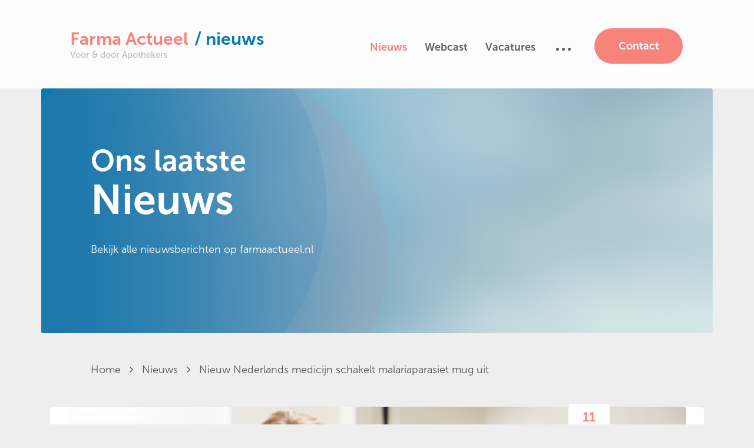

--- FILE ---
content_type: text/html; charset=UTF-8
request_url: https://farmaactueel.nl/nieuws/nieuw-nederlands-medicijn-schakelt-malariaparasiet-mug-uit/
body_size: 3847
content:
<!doctype html>
<html lang="nl">
<head>
    <meta charset="utf-8">
    <meta http-equiv="X-UA-Compatible" content="IE=edge">
    <meta name="viewport" content="width=device-width, initial-scale=1.0">
    <title>Nieuw Nederlands medicijn schakelt malariaparasiet mug uit | Farma Actueel</title>
                                        <meta name="dcterms.title" content="Nieuw Nederlands medicijn schakelt malariaparasiet mug uit">
                                                                <meta property="og:locale" content="nl">
                                        <meta property="og:type" content="website">
                                        <meta property="og:title" content="Nieuw Nederlands medicijn schakelt malariaparasiet mug uit">
                                                    <meta property="og:url" content="https://farmaactueel.nl/nieuws/nieuw-nederlands-medicijn-schakelt-malariaparasiet-mug-uit/">
                                                        <meta name="geo.region" content="NL">
                                        <meta name="geo.placename" content="Utrecht">
                                        <meta name="geo.position" content="52.083449;5.140668">
                                        <meta name="ICBM" content="52.083449,5.140668">
                                            <meta name="twitter:card" content="summary">
                                        <meta name="twitter:site" content="https://farmaactueel.nl/nieuws/nieuw-nederlands-medicijn-schakelt-malariaparasiet-mug-uit/">
                                        <meta name="twitter:title" content="Nieuw Nederlands medicijn schakelt malariaparasiet mug uit"/>
                                                            <base href="https://farmaactueel.nl/"/>
    <link rel="stylesheet" href="https://farmaactueel.nl/css/main.css?1526042624">
        <link rel="stylesheet" href="https://farmaactueel.nl/css/load-pagestyle.php?name=news">
    <!--[if lt IE 9]>
    <script src="//oss.maxcdn.com/html5shiv/3.7.2/html5shiv.min.js"></script>
    <script src="//oss.maxcdn.com/respond/1.4.2/respond.min.js"></script>
    <![endif]-->

    <!-- Google Tag Manager -->
    <script>(function(w,d,s,l,i){w[l]=w[l]||[];w[l].push({'gtm.start':
    new Date().getTime(),event:'gtm.js'});var f=d.getElementsByTagName(s)[0],
    j=d.createElement(s),dl=l!='dataLayer'?'&l='+l:'';j.async=true;j.src=
    'https://www.googletagmanager.com/gtm.js?id='+i+dl;f.parentNode.insertBefore(j,f);
    })(window,document,'script','dataLayer','GTM-T4W6K26');</script>
    <!-- End Google Tag Manager -->
</head>
<body> <noscript>This site attempts to protect users against <a href="https://www.owasp.org/index.php/Cross-Site_Request_Forgery_%28CSRF%29">
	Cross-Site Request Forgeries </a> attacks. In order to do so, you must have JavaScript enabled in your web browser otherwise this site will fail to work correctly for you.
	 See details of your web browser for how to enable JavaScript.</noscript>
<!-- Google Tag Manager (noscript) -->
<noscript><iframe src="https://www.googletagmanager.com/ns.html?id=GTM-T4W6K26"
height="0" width="0" style="display:none;visibility:hidden"></iframe></noscript>
<!-- End Google Tag Manager (noscript) -->
<div id="wrap">
    <header>
        <div class="container">
            <div class="pull-left clearfix logoHolder">
                <div id="logo">
                    <a href=""><h2 class="headerNametag">Farma Actueel</h2></a>
                                            <a href="https://farmaactueel.nl/nieuws/"><h2 class="headerNametag crumbTitle">/ nieuws</h2></a>
                                        <br>
                    <div class="headerTitle">Voor & door Apothekers</div>
                </div>
                <div id="dropbtn" class="dropbtn"><i class="fa fa-bars" aria-hidden="true"></i><i class="fa fa-times"
                                                                                                  aria-hidden="true"></i>
                </div>
            </div>

            <div class="pull-right">
                <nav id="nav" class="navbar">
                                                            <ul>
                                                        <li><a href="nieuws/" class="active">Nieuws </a></li>
                                                        <li><a href="webcasts/" class="">Webcast </a></li>
                                                        <li><a href="vacatures/" class="">Vacatures </a></li>
                        
                                                    <div class="extraMenuItems">
                                                                <li>
        <div class="dropdownHolder standard">
                                                            <div class="button"><span class="">Agenda</span>
                    <i class="fa fa-angle-down" aria-hidden="true"></i></div>
                <div class="dropdownWindow">
                    <div class="dropdown-triangle"></div>
                                    <a href="activiteiten/" class="">Farmaactueel</a>
                                                                <a href="agenda/" class="">Agenda</a>
                        </div>
        </div>
    </li>
                                                                <li><a href="nieuwsbrieven/" class="">Nieuwsbrieven </a></li>
                                                                <li><a href="links/" class="">Links </a></li>
                                                        </div>
                            <li>
                                <div class="extraItemsToggle">
                                    <div class="button">
                                        <div class="menuItemDots">
                                            <div class="dots">
                                                <div class="dot"></div>
                                                <div class="dot"></div>
                                                <div class="dot"></div>
                                            </div>
                                        </div>
                                    </div>
                                </div>
                            </li>
                                                                            <li>
                                <a class="btn btn-primary"
                                   href="contact">Contact</a>
                            </li>
                                            </ul>
                </nav>
            </div>
        </div>
    </header>

    <div id="main">
            <div id="introImage">
        <div class="container">
            <div class="cont">
                <div class="imageHolder">
                    <img class="backgroundCircles" src="https://farmaactueel.nl/images/circel-overlay.png" alt="">
                    <img class="backgroundGradient" src="https://farmaactueel.nl/images/background-gradient.png" alt="">
                </div>
                <div class="imageCaption">
                    <div class="">
                        <h1 class="titleImage">
                            Ons laatste
                            <span class="titleImageText">Nieuws</span>
                        </h1>
                        <br>
                                                                                                            <p class="captionText">Bekijk alle nieuwsberichten op farmaactueel.nl&#160;
</p>
                                            </div>
                </div>
            </div>
        </div>
    </div>

    	<div id="breadCrumb">
		<div class="container">
			                					<a title="Home" href="https://farmaactueel.nl/">Home <i class="fa fa-angle-right"></i></a>
                					<a title="Nieuws" href="https://farmaactueel.nl/nieuws/">Nieuws <i class="fa fa-angle-right"></i></a>
                					<a title="Nieuw Nederlands medicijn schakelt malariaparasiet mug uit" href="https://farmaactueel.nl/nieuws/nieuw-nederlands-medicijn-schakelt-malariaparasiet-mug-uit/">Nieuw Nederlands medicijn schakelt malariaparasiet mug uit</a>
                            		</div>
	</div>


                    
    
    <div id="news" class="detail">
        <div class="container">
            <div class="col-md-12">
                <div class="container-news detail">
                    <div class="newsImageBig">
                                                    <img src="https://farmaactueel.nl/images/uploads/2167/14/ICverpleegkundige.jpg" alt="">
                                            </div>
                    <div class="newsDate detail">
                        <p class="date">
                            11
                            aug
                        </p>
                    </div>
                        <h2 class="newsTitle not-active">
                            <a href="https://farmaactueel.nl/nieuws/nieuw-nederlands-medicijn-schakelt-malariaparasiet-mug-uit/">
                                Nieuw Nederlands medicijn schakelt malariaparasiet mug uit
                            </a>
                        </h2>

                    <div class="newsText shortDescription">
                        <p class="article__intro">Een nieuw medicijn dat de overdracht van malariaparasieten door muggen blokkeert, is veilig en werkt. Dat blijkt na een test in mensen door onderzoekers van het Radboudumc.&#160;</p>

                    </div>
                    <div class="newsText">
                        
                    </div>

                    
                                            <div class="newsText">
                            <strong>Externe link:</strong>
                            <a href="https://www.ad.nl/gezond/nieuw-nederlands-medicijn-schakelt-malariaparasiet-in-mug-uit~a9ef9fc1/"
                               target="_blank">https://www.ad.nl/gezond/nieuw-nederlands-medicijn-schakelt-malariaparasiet-in-mug-uit~a9ef9fc1/</a>
                        </div>
                                        <div class="news-respond-container">
                                                <div class="dropdownHolder">
                            <div class="button">
                                <div class="news-icon-container">
                                    <div class="news-share-icon">
                                        <i class="fa fa-share-alt" aria-hidden="true"></i>
                                    </div>
                                </div>
                            </div>
                            <div class="dropdownWindow">
                                <div class="dropdown-triangle"></div>
                                <div class="dropdown-triangle-2"></div>
                                                                                                <a href="https://twitter.com/intent/tweet?url=https://farmaactueel.nl/nieuws/nieuw-nederlands-medicijn-schakelt-malariaparasiet-mug-uit/&text=Nieuw%20Nederlands%20medicijn%20schakelt%20malariaparasiet%20mug%20uit&via="
                                   target="_blank"><i class="fa fa-twitter"
                                                      aria-hidden="true"></i></a>
                                <a href="https://www.facebook.com/sharer.php?u=https://farmaactueel.nl/nieuws/nieuw-nederlands-medicijn-schakelt-malariaparasiet-mug-uit/"
                                   target="_blank"><i class="fa fa-facebook"
                                                      aria-hidden="true"></i></a>
                                <a href="https://www.linkedin.com/shareArticle?url=https://farmaactueel.nl/nieuws/nieuw-nederlands-medicijn-schakelt-malariaparasiet-mug-uit/&title=Nieuw%20Nederlands%20medicijn%20schakelt%20malariaparasiet%20mug%20uit"
                                   target="_blank"><i class="fa fa-linkedin"
                                                      aria-hidden="true"></i></a>
                            </div>
                        </div>
                    </div>


                </div>
            </div>

            
                    </div>
    </div>

    <div id="news-headlines">
        <div class="container">
            <div class="news-headlines-container">
                <div class="col-sm-12 col-md-12 col-lg-12">
                    <a href="#" class="headline-container">
                        <div class="news-background"></div>
                        <div class="news-headline">
                            <div class="cont">
                                <h2 class="news-headline-title">Een medicijn dat de moeder helpt, maar het kind kan
                                    schaden.</h2>
                                <div class="news-headline-date"><h2>20 </h2>dec</div>
                            </div>
                        </div>
                    </a>
                </div>
                <div class="col-sm-12 col-md-12 col-lg-12">
                    <a href="#" class="headline-container">
                        <div class="news-background"></div>
                        <div class="news-headline">
                            <div class="cont">
                                <h2 class="news-headline-title">Een medicijn dat de moeder helpt, maar het kind kan
                                    schaden.</h2>
                                <div class="news-headline-date"><h2>20 </h2>dec</div>
                            </div>
                        </div>
                    </a>
                </div>
                <div class="col-sm-12 col-md-12 col-lg-12">
                    <a href="#" class="headline-container">
                        <div class="news-background"></div>
                        <div class="news-headline">
                            <div class="cont">
                                <h2 class="news-headline-title">Een medicijn dat de moeder helpt, maar het kind kan
                                    schaden.</h2>
                                <div class="news-headline-date"><h2>20 </h2>dec</div>
                            </div>
                        </div>
                    </a>
                </div>
            </div>
            <div class="text-center">
                <a class="btn btn-primary" href="https://farmaactueel.nl/nieuws/">
                    <i class="fa fa-plus phone-button"></i>
                    <span class="desktop-button"><i class="fa fa-angle-right"></i>Alle nieuwsberichten</span>
                </a>
            </div>
        </div>
    </div>

                <div id="informed">
        <div class="container">
            <div class="informed-container">
                <h3 class="informed-title">
                    Blijf op de hoogte
                </h3>
                <p class="informed-text">Wilt u altijd op de hoogte blijven van de laatste veranderingen en nieuws over Farma-actueel? Vraag de nieuwsbrief aan door uw e-mailadres hieronder in te vullen.
</p>
                                        <form id="newsletterForm" class="sign-up" name="newsletterForm" action="https://farmaactueel.nl/nieuwsbrief/inschrijven/" method="post" data-toggle="validator" role="form" novalidate="true" >

                <div class="alert hide"></div>
                <div class="sign-up-mail">
                              
  
      <input id="newsletterForm-email" class="form-control" name="email" type="email" value="" placeholder="E-mailadres*"  required>

  
                </div>
                <div class="sign-up-group">
                        
  
    <select id="newsletterForm-group" name="group" class="form-control" required>
          <option value="0" selected>Groep</option>
          <option value="hospital" >Ziekenhuis</option>
          <option value="outpatient" >Poliklinisch</option>
          <option value="public" >Openbaar</option>
          <option value="remaining" >Overig</option>
        </select>

  
                </div>
                <div class="sign-up-btn">
                    <button class="btn btn-primary" type="submit">
                        <i class="fa fa-check" aria-hidden="true"></i> Inschrijven
                    </button>
                </div>
                  </form>

            </div>
        </div>
    </div>

    </div>
</div>

<div class="push"></div>

<footer>
            <div class="footer-container">
                                    <ul><li>&#169; 2026 Farma Actueel</li>
	<li><a href="privacyverklaring/">Privacyverklaring</a></li>
	<li><a href="disclaimer/">Disclaimer</a></li>
	<li><a href="cookies/">Cookies</a></li>
	<li><a href="contact/">Contact</a></li>
</ul>

            <div class="footer-congos">
                <div class="congos-container">
                    <div class="my-account-links">
                                                    <a href="https://farmaactueel.nl/mijn-account/inloggen/">Inloggen</a>
                                            </div>
                    <h4>Website door <a href="http://www.congos.nl/" target="_blank" class="congos-link">Congos.nl</a>
                    </h4>
                </div>
            </div>
        </div>
    </footer>

<script src="//ajax.googleapis.com/ajax/libs/jquery/1.11.3/jquery.min.js"></script>
<script>window.jQuery || document.write('<script src="https://farmaactueel.nl/libs/js/jquery-1.11.3.min.js"><\/script>')</script>
<script src="https://farmaactueel.nl/libs/js/flickity.pkgd.js"></script>
    <script src="https://farmaactueel.nl/libs/js/bootstrap.min.js"></script>
<script src="https://farmaactueel.nl/libs/js/jquery.fancybox.pack.js"></script>
<script src="https://farmaactueel.nl/libs/js/perfect-scrollbar.min.js"></script>
<script src="https://farmaactueel.nl/libs/js/perfect-scrollbar.jquery.min.js"></script>
<script src="https://farmaactueel.nl/libs/js/validator.min.js"></script>
<script src="https://farmaactueel.nl/libs/js/alert.js"></script>
<script src="https://farmaactueel.nl/libs/js/jquery.cookie.js"></script>
<script src="https://farmaactueel.nl/libs/js/jquery.waypoints.min.js"></script>
<script src="https://farmaactueel.nl/libs/outdatedbrowser/js/outdatedbrowser.min.js"></script>
<script src="https://farmaactueel.nl/js/main.js?1538143484"></script>
<input type="hidden" id="csrfp_hidden_data_token" value="csrfp_token">
<input type="hidden" id="csrfp_hidden_data_urls" value='[]'><script type="text/javascript" src="https://farmaactueel.nl/libs/js/csrfprotector.js"></script>
</body>
</html>


--- FILE ---
content_type: text/css; charset=utf-8
request_url: https://farmaactueel.nl/css/main.css?1526042624
body_size: 315
content:
/* Bootstrap V3.3.4 */
@import url("../libs/css/bootstrap.min.css");

/* Flickity v1.1.1 */
@import url("../libs/css/flickity.min.css");

/* Font Awesome V4.3.0 */
@import url("../libs/css/font-awesome.min.css");

/* Google Font */
@import url("//fonts.googleapis.com/css?family=Roboto:100,300,400,500,700,100italic,300italic, 400italic");

/* Fancybox */
@import url("../libs/css/jquery.fancybox.css");

/* Jquery UI */
@import url("//ajax.googleapis.com/ajax/libs/jqueryui/1.11.4/themes/smoothness/jquery-ui.css");

/* perfect scrollbar */
@import url("../libs/css/perfect-scrollbar.min.css");

/* Base styling */
@import url("../css/load-pagestyle.php?name=base");



--- FILE ---
content_type: text/css;charset=UTF-8
request_url: https://farmaactueel.nl/css/load-pagestyle.php?name=news
body_size: 235
content:
/* 'news' imports for available devices */

    /* Base */
    @import url("news.css?1545223676");

    /* Large desktop */
    @import url("desktop/news.css?1526042628") (min-width: 1200px);

    /* Big tablets */
    @import url("tablet/news.css?1526042630") (min-width: 992px) and (max-width: 1199px);

    /* Small tablets */
    @import url("small-tablet/news.css?1526042629") (min-width: 768px) and (max-width: 991px);

    /* Phones */
    @import url("phone/news.css?1545223652") (max-width: 767px);


--- FILE ---
content_type: text/css;charset=UTF-8
request_url: https://farmaactueel.nl/css/load-pagestyle.php?name=base
body_size: 236
content:
/* 'base' imports for available devices */

    /* Base */
    @import url("base.css?1538143493");

    /* Large desktop */
    @import url("desktop/base.css?1526042628") (min-width: 1200px);

    /* Big tablets */
    @import url("tablet/base.css?1526042629") (min-width: 992px) and (max-width: 1199px);

    /* Small tablets */
    @import url("small-tablet/base.css?1538143504") (min-width: 768px) and (max-width: 991px);

    /* Phones */
    @import url("phone/base.css?1538143498") (max-width: 767px);


--- FILE ---
content_type: text/css; charset=utf-8
request_url: https://farmaactueel.nl/css/news.css?1545223676
body_size: 1066
content:


#news {
    padding-top: 50px;
}

#news.detail.newsletter {
    padding-bottom: 75px;
    overflow: auto;
}

#news.detail.newsletter {
    padding-bottom: 75px;
    overflow: auto;
}


#news.newsletter .container-news.detail p {
    padding-left: 39px;
    padding-right: 40px;
    line-height: 30px;
    font-weight: 300;
    font-size: 16px;
    color: #636363;
    margin-bottom: 18px;
}

#news .container-news.detail .newsImageBig {
    max-height: 500px;
    overflow: hidden;
    border-top-left-radius: 5px;
    border-top-right-radius: 5px;
}

#news .newsImageBig .qoute {
    font-size: 24px;
    background-color: #0879b2;
    padding: 40px;
    width: 100%;
    height: 250px;
}

#news .newsImageBig .qoute .qouteText {
    position: relative;
    top: 50%;
    transform: translateY(-50%);
    color: #fff;
    text-align: center;
    word-wrap: break-word;
}

#news .newsImageBig .qoute .qouteText i:first-child {
    margin-left: 0;
    margin-right: 10px;
}

#news .newsImageBig .qoute .qouteText i:last-child {
    margin-right: 0;
    margin-left: 10px;
}

#news .container-news.detail .newsImageBig img{
    width: 100%;
}

@media screen and (min-width: 1417px) {
    #news .container-news.detail .newsDate.detail {
        right: 200px!important;
        line-height: 20px;
    }
}

#news .container-news.detail .newsDate.detail p {
    margin-top: 14px;
}

#news .container-news.detail div.newsText.shortDescription {
    font-weight: 700;
}

.newsText {
    word-wrap: break-word;
}

#news .container-news.detail .thumbnails {
    padding-top: 20px;
    margin-top: 20px;
    margin-left: -5px;
    margin-right: -5px;
}

#news .container-news.detail .thumbnails a img{
    width: 33%;
    border: 5px solid #fff;
    float: left;
}

#news .customReactForm .container-news.detail {
    margin-top: 50px;
    padding: 15px 40px 20px 39px;
    font-size: 16px;
    color: #636363;
    font-weight: 300;
}

#news .customReactForm .container-news.detail form h2 {
    color: #0879b2;
    font-size: 24px;
    margin-bottom: 20px;
    font-weight: 700;
}


#news .customReactForm .container-news.detail form .row {
    padding-left: 15px;
    padding-right: 15px;
}

#news .customReactForm .container-news.detail form .reactionBtn {
    margin-top: 15px;
    float: right;
    padding: 15px 25px;
    font-size: 18px;
    font-weight: 700;
    border-radius: 30px;
    border: none;
    background-color: #f7837b;
    line-height: 30px;
    width: 120px;
}

#news .customReactions {
    margin-top: 20px;
}

#news .customReactions .container-news.detail .reactionItem span {
    color: #0879b2;
    font-weight: 500;
}

#news .customReactions .container-news.detail .reactionItem .dateTime {
    margin-left: 10px;
}

#news .customReactions .container-news.detail .reactionItem {
    padding: 30px 40px 30px 39px;
    font-weight: 300;
    font-size: 16px;
    color: #636363;
    background-color: #fcfcfc;
    border-bottom: 1px solid #ccc;
}

#news .customReactions .container-news.detail .reactionItem:last-child {
    border-bottom: 0;
}

#news .customReactions .container-news.detail .reactionItem:nth-child(even) {
    background-color: #fff;
}

#news .customReactions .container-news.detail .reactionItem .dateTime {
    float: right;
}


#news .customReactions .container-news.detail .reactionItem .reactionText {
    margin-top: 20px;
    line-height: 30px;
}


.title1 h1 {
    color: #0879b2;
    font-weight: 700;
    margin-bottom: 20px;
}

.title2  h2{
    color: #0879b2;
    font-weight: 500;
}

.title3 h3 {
    color: #636363;
}

#news .news-item-container {
    padding-top: 72px;
}

#news #news-headlines .btn-primary {
    margin-top: 35px;
}

#news-headlines .btn.btn-primary.previousPage {
    float: left;
}

#news-headlines .btn.btn-primary.nextPage {
    float: right;
}

#news-headlines {
    padding-top: 0;
}

#news-headlines .news-headlines-container {
    display: none;
}

#news-headlines .btn-primary {
    margin-top: 35px;
    margin-bottom: 100px;
}

#news-headlines .text-center .btn.btn-primary i {
    font-size: 12px;
    line-height: 27px;
}

#news-headlines .text-center .pagination {
    float: right;
}

.container-news {
    padding-left: 30px;
    padding-right: 30px;
}

.container-news > * {
    padding-left: 0;
    padding-right: 0;
}

#news.newsletter .date {
    padding-left: 0;
    padding-right: 0;
}

#news .newsTitle {
    padding-left: 0;
    padding-right: 0;
}

#news.newsletter .container-news.detail p {
    padding-left: 0;
    padding-right: 0;
}

#news.newsletter .olderButton {
    padding-left: 0;
}

#news.newsletter td {
    padding: 15px;
}

--- FILE ---
content_type: text/css; charset=utf-8
request_url: https://farmaactueel.nl/css/desktop/news.css?1526042628
body_size: 68
content:
#news .container-news.detail .newsDate.detail {
    right: 175px;

}

--- FILE ---
content_type: text/css; charset=utf-8
request_url: https://farmaactueel.nl/css/tablet/news.css?1526042630
body_size: 85
content:
#news .container-news.detail .newsDate.detail {
    right: 150px!important;

}


--- FILE ---
content_type: text/css; charset=utf-8
request_url: https://farmaactueel.nl/css/small-tablet/news.css?1526042629
body_size: 84
content:
#news .container-news.detail .newsDate.detail {
    right: 120px!important;

}

--- FILE ---
content_type: text/css; charset=utf-8
request_url: https://farmaactueel.nl/css/phone/news.css?1545223652
body_size: 291
content:
#news .container {
    padding-left: 10px;
    padding-right: 10px;
}

#news.detail {
    padding-top:0 ;
}

#news.detail .container {
    padding-left: 0;
    padding-right: 0;
}

#news .container-news.detail {
    width: fit-content;
    margin-bottom: 20px;
}

#news .news-item-container {
    padding-top: 35px;
}

#news .container-news.detail .newsDate.detail {
    right: 30px!important;
}

#news .container-news.detail .thumbnails a img{
    width: 50%;
}

#news .customReactForm .container-news.detail {
    padding-left: 28px;
    padding-right: 28px;
}

#news .customReactions .container-news.detail .reactionItem {
    padding-left: 28px;
    padding-right: 28px;
}

#news-headlines .news-headlines-container {
    display: inline-block;
}

#news-headlines {
    padding-top: 10px;
}

#news-headlines .btn-primary {
    margin-bottom: 60px;
}

--- FILE ---
content_type: text/css; charset=utf-8
request_url: https://farmaactueel.nl/css/base.css?1538143493
body_size: 5027
content:
@font-face {
    font-family: MuseoSans;
    src: url(../libs/fonts/museosans100.otf) format("opentype");
    font-weight: 100;
}

@font-face {
    font-family: MuseoSans;
    src: url(../libs/fonts/MuseoSans100Italic.otf) format("opentype");
    font-weight: 100;
    font-style: italic;
}

@font-face {
    font-family: MuseoSans;
    src: url(../libs/fonts/MuseoSans300.otf) format("opentype");
    font-weight: 300;
}

@font-face {
    font-family: MuseoSans;
    src: url(../libs/fonts/MuseoSans300Italic.otf) format("opentype");
    font-weight: 300;
    font-style: italic;
}

@font-face {
    font-family: MuseoSans;
    src: url(../libs/fonts/MuseoSans500.otf) format("opentype");
    font-weight: 500;
}

@font-face {
    font-family: MuseoSans;
    src: url(../libs/fonts/MuseoSans500Italic.otf) format("opentype");
    font-weight: 500;
    font-style: italic;
}

@font-face {
    font-family: MuseoSans;
    src: url(../libs/fonts/MuseoSans700.otf) format("opentype");
    font-weight: 700;
}

@font-face {
    font-family: MuseoSans;
    src: url(../libs/fonts/MuseoSans700Italic.otf) format("opentype");
    font-weight: 700;
    font-style: italic;
}

@font-face {
    font-family: MuseoSans;
    src: url(../libs/fonts/MuseoSans900.otf) format("opentype");
    font-weight: 900;
}

@font-face {
    font-family: MuseoSans;
    src: url(../libs/fonts/MuseoSans900Italic.otf) format("opentype");
    font-weight: 900;
    font-style: italic;
}

body {
    font-family: MuseoSans, serif;
    font-weight: 700;
    overflow-y: scroll;
    background-color: #eeeeee;
}

header {
    padding-top: 50px;
    /*padding-bottom: 18px;*/
    background: #fcfcfc;
}

header .headerTitle {
    color: #bdbdbd;
    font-weight: 400;
    font-size: 15px;
    float: left;
}

header .pull-left {
    text-decoration: none;
}

header .pull-left:hover {
    text-decoration: none;
}

/*Header*/
header .headerNametag {
    color: #f7837b;
    font-weight: 700;
    margin-left: 49px;
    margin-top: 0px;
    font-size: 30px;
    float: left;
    /* line-height: 10px; */
    margin-bottom: 0;
}

header .headerNametag.crumbTitle {
    color: #0879b2;
    text-align: left;
    margin-left: 10px;
}

header .container {
    position: relative;
}

nav {
    list-style-type: none;
    margin: 0;
}

nav .button i {
    font-size: 16px;
    font-weight: 900;
}

nav .btn-primary {
    width: 150px;
    height: 60px;
    font-size: 18px;
    padding-top: 6px;
    display: inline-block;
    font-weight: 700;
}

header ul {
    list-style-type: none;
}

header li {
    float: left;
}

header li a {
    color: #636363;
    text-align: center;
    padding-left: 14px;
    padding-right: 16px;
    display: inline-block;
    line-height: 64px;
}

header li a:hover {
    text-decoration: none;
}

header .active {
    color: #f7837b;
}

#poll-button .btn.disabled, .btn[disabled]{
    cursor: auto;
    opacity: 1;
}

button:focus {outline:0;}
button:focus { outline:0 !important; }

.dropdown {
    display: none;
}

#dropbtn {
    display: none;
}

a:hover {
    text-decoration: none;
}

a:focus {
    text-decoration: none;
}

.btn-primary:hover{
    text-decoration: none;
    background-color: #f7837b;
    border: none;
}

.btn-primary:active:hover{
    background-color: #f7837b;
}

.btn-primary.focus, .btn-primary:focus {
    color: #fff;
    background-color: #f7837b;
    border-color: transparent;
}

.btn {
    border: none;
}

.navbar {
    margin-right: 50px;
    margin-top: -3px;
    margin-bottom: 23px;
}

/*#introImage {*/
    /*margin-top: -3px;*/
/*}*/

/*header dropdown*/
header .dropdownHolder {

}


header .dropdownHolder .button {
    position: relative;
}

.dropdownHolder .dropdownWindow {
    display: none;
}

header .dropdownHolder .dropdown-triangle {
    width: 0;
    border-radius: 5px;
    position: absolute;
    top: -14px;
    left: 65px;
    overflow: hidden;
    z-index: 0;
    height: 0;
    border-style: solid;
    border-width: 0 25px 25px 25px;
    border-color: transparent transparent #ffffff transparent;
}

header .dropdownHolder .dropdownWindow {

}

header .dropdownHolder .dropdownWindow a {
    display: block;
    text-align: left;
    background-color: transparent;
}

header .dropdownHolder .dropdownWindow a:last-child {
    border: none;
}

header a:hover {
    text-decoration: none;
    color: #ef817d;
}

header .menuItemDots {
    font-size: 25px;
    line-height: 56px;
    margin-right: 10px;
}

header .dots {
    display: inline-flex;
}

header .dot {
    width: 5px;
    height: 5px;
    border-radius: 50%;
    background-color: #636363;
    margin-left: 5px;
}

.extraMenuItems {
    display: none;
}

.extraItemsToggle {
    padding-left: 14px;
    padding-right: 30px;
    cursor: pointer;
}

/*Home image caption segment*/

#introImage .imageHolder {
    position: absolute;
    top: 0;
    left: 0;
    right: 0;
    bottom: 0;
    z-index: 0;
    overflow: hidden;
    border-radius: 3px;
}

#introImage .imageHolder .backgroundImage {
    position: absolute;
    top: 0;
    right: 0;
    z-index: 1;
}

#introImage .imageHolder .backgroundGradient {
    position: absolute;
    top: 0;
    left: 0;
    right: 0;
    z-index: 0;
}

#introImage .imageHolder .backgroundCircles {
    position: absolute;
    top: -125px;
    left: -250px;
    z-index: 2;
}

#introImage .cont {
    position: relative;
}

#introImage .imageCaption {
    position: absolute;
    top: 80px;
    left: 84px;
    right: 0;
    bottom: 0;
    color: white;
    width: 455px;
    z-index: 101;
}

#introImage .titleImage {
    font-size: 50px;
    font-weight: 700;
    z-index: 101;
    margin-top: 16px;
}

#introImage .titleImageText {
    font-size: 70px;
    font-weight: 700;
    z-index: 101;
    margin-top: 0;
    display: block;
}

#introImage .captionText {
    font-weight: 300;
    font-size: 18px;
    line-height: 30px;
    z-index: 101;
    /*width: 60%;*/
}

#introImage .btn-primary {
    margin-top: 25px;
}

.button-text {
    display: inline-block;
}

#introImage .fa-angle-right:before {

    margin-left: 2px;
}

#introImage .scroll .wheel {
    position: absolute;
    left: 40%;
    top: 20%;
    margin-left: -2px;
    /* display: inline-block; */
    width: 8px;
    height: 8px;
    border-radius: 4px;
    background-color: #f0f0f0;
}

#introImage .scroll .border {
    position: relative;
    height: 35px;
    width: 20px;
    border: 2px solid;
    border-radius: 10px;
    text-align: center;
}

#introImage .scroll {
    position: relative;
    width: 54px;
    top: 70px;
    color: #f0f0f0;
    text-align: center;
    z-index: 5;
}

/* Webcasts */

#webcasts .container {
    text-align: center;
}

#webcasts .webcast-container {
    text-align: center;
    width: 100%;
    letter-spacing: -0.31em;
}

#webcasts .webcast-title-container {
    text-align: center;
}

#webcasts .webcast-title {
    font-weight: 700;
    font-size: 36px;
    color: #ffffff;
    display: inline-block;
    padding-top: 92px;
    padding-bottom: 68px;
    margin: 0;
    text-align: left;
}

#webcasts .webcast-item {
    letter-spacing: normal;
    text-align: left;
    /*background-color: #fcfcfc;*/
    border-radius: 3px;
    max-width: 350px;
    width: 33.333%;
    display: inline-block;
    vertical-align: top;
    margin-bottom: 30px;
    padding: 0 13px;
}

.webcast-container .webcast-item-container {
    position: relative;
    border-radius: 3px;
    border: 5px solid transparent;
    cursor: pointer;
    text-decoration: none;
    -webkit-transition: border .25s ease, background .25s ease;
    transition: border .25s ease, background .25s ease;
}

#webcasts .webcast-item-container:hover {
    border-color: white;
    background-color: white;
}

#webcasts .webcast-item-background {
    width: 100%;
    background-color: white;
    border-radius: 5px;
}

#webcasts .webcast-item-image img {
    border-top-left-radius: 5px;
    border-top-right-radius: 5px;
    width: 100%;
}

#webcasts .webcast-item-title {
    padding-left: 35px;
    padding-right: 35px;
    padding-top: 43px;
    margin-bottom: 33px;
    font-weight: 700;
    font-size: 24px;
    color: #0879b2;
    line-height: 30px;
    margin-top: 0;
}

#webcasts .webcast-item-text {
    padding-top: 0;
    padding-right: 35px;
    padding-left: 35px;
    padding-bottom: 30px;
    color: #8a8a8a;
    line-height: 30px;
    font-weight: 300;
    font-size: 16px;
}

#webcasts .newsDate {
    position: absolute;
    top: -5px;
    right: 20px;
    bottom: 0;
    height: 70px;
    width: 70px;
    background-color: white;
    border-radius: 3px;
    text-align: center;
    font-size: 16px;
    font-weight: 500;
    color: #f7837b;
    line-height: 17px;
}

#webcasts .newsDate p {
    margin-bottom: 0;
    color: #f7837b;
    margin-left: 20px;
    font-size: 22px;
    font-weight: 700;
    width: 30px;
    margin-top: 16px;

}

#webcasts .date {
    color: #f7837b;
    margin-left: 20px;
    font-size: 16px;
    width: 30px;

}

#webcasts .btn-container {
    text-align: center;
    padding-top: 39px;
    padding-bottom: 100px;
}


/*Reclame segment*/

#advertisement .reclame {
    height: 110px;
    background-color: white;

}

#advertisement .companySlider {
    height: 110px;
    background-color: white;
    text-align: center;
    border-bottom-left-radius: 5px;
    border-bottom-right-radius: 5px;
}

#advertisement .flickity-viewport {
    width: 92.5%;
    display: inline-block;
}

#advertisement .company {
    width: 14.1%;
    height: 100%;
}

#advertisement .company:before {
    content: '';
    position: absolute;
    left: -10px;
    right: -10px;
    top: -10px;
    bottom: -10px;
    background-color: transparent;
    border-radius: 5px;
    border: 1px solid transparent;
    z-index: 0;
    -webkit-transition: border .25s ease, background .25s ease;
    transition: border .25s ease, background .25s ease;
}

#advertisement .company:hover:before {
    background-color: white;
    border: 1px solid rgba(0, 0, 0, 0.1);
}

#advertisement .company:first-child .inner {
    border-left: 1px solid #eeeeee;
    -webkit-transition: border-color .25s ease;
    transition: border-color .25s ease;
}

#advertisement .company:hover .inner {
    border-color: transparent;
}

#advertisement .company:last-child {
    border-right: none;
}

#advertisement .outer {
    display: table;
    height: 100%;
    width: 100%;
    padding-top: 20px;
    padding-bottom: 20px;
    position: relative;
}

#advertisement .inner {
    display: table-cell;
    vertical-align: middle;
    text-align: center;
    border-right: 1px solid #eeeeee;

}

#advertisement img {
    display: inline-block;
    max-height: 100%;
    max-width: 120px;
}

#advertisement .sliderHolder {
    padding: 10px 0;
    margin: -10px 0;
    overflow: hidden;
}

#advertisement .flickity-viewport {
    overflow: visible;
}

#advertisement .flickity-prev-next-button .arrow {
    fill: #636363;
}

#advertisement .flickity-prev-next-button {
    background: none;
}

#news .other-news-items {
    display: inline;
}

#news {
    padding-bottom: 35px;
}

#breadCrumb {
    font-size: 18px;
    font-weight: 300;
    margin-top: 50px;
}

#breadCrumb .container {
    padding-left: 99px;
}

#breadCrumb a {
    margin-right: 10px;
    color: #555555;
}

#breadCrumb a i{
    margin-left: 10px;
}

/*Standard text style*/

#content {
    padding-top: 50px;
}

#content .textArticle {
    background-color: #fff;
    border-radius: 5px;
    padding: 15px 40px 20px 39px;
    margin-bottom: 55px;
}

#content .textArticle p {
    font-weight: 300;
    font-size: 16px;
    color: #636363;
    line-height: 30px;
}

#content .table-responsive  {
    border:0 none;
}

#content table {
    font-weight: 300;
    margin-top: 20px;
    margin-bottom: 20px;
    border-bottom: #c1c1c1 solid 1px;
}

#content table th {
    color: #0879b2;
}

#content form textarea,
#content form select,
#content form select option{
    max-width: 100%;
    font-weight: 300;
}


/*Nieuws segment*/

#news {
    width: 100%;
    height: 100%;
}

#news .news-filter-container {
    text-align: center;
}

#news .news-filter-container .filter {
    position: relative;
    display: inline-block;
    height: 60px;
    border: 2px solid #0879b2;
    border-radius: 30px;
}

#news .news-filter-container .filter .filterCont {
    display: inline-block;
}

#news .news-filter-container .filter .filterCont .activeCont {
    display: inline-block;
}

#news .news-filter-container .filter input {
    position: fixed;
    top: -1000px;
    height: 0;
    width: 0;
    overflow: hidden;
    opacity: 0;
}

#news .news-filter-container .filter label {
    padding: 14px 45px;
    font-size: 18px;
    line-height: 29px;
    font-weight: 700;
    color: #0879b2;
    cursor: pointer;
    margin-bottom: 0;
}

#news .news-filter-container .filter .activeLabel {
    position: absolute;
    width: 50%;
    left: -1px;
    top: -1px;
    bottom: -1px;
    background-color: #0879b2;
    border-radius: 30px;
    -webkit-transition: left .25s ease;
    transition: left .25s ease;
}

#news .news-filter-container .filter .filterCont:first-child .activeLabel {
    left: 50%;
}

#news .news-filter-container .filter .filterCont:last-child .activeLabel {
    left: 0;
}

#news .news-filter-container .filter .filterCont:first-child input:checked ~ .activeCont .activeLabel {
    left: 0;
}

#news .news-filter-container .filter .filterCont:last-child input:checked ~ .activeCont .activeLabel {
    left: 50%;
}

#news .news-filter-container .filter .activeCont label span {
    -webkit-transition: color .25s ease;
    transition: color .25s ease;
}

#news .news-filter-container .filter input:checked ~ .activeCont label span {
    position: relative;
    z-index: 2;
    color: #ffffff;
}

#news .news-item-container {
    text-align: center;
}

#news .news-title {
    display: none;
}

#news .row {
    text-align: center;
}

#news .newsItem {
    display: inline-block;
    position: relative;
    border-radius: 3px;
    margin-bottom: 25px;
    text-align: left;
    width: 100%;
    max-width: 410px;
    border: 5px solid transparent;
    -webkit-transition: background .25s ease;
    transition: background .25s ease;
}

#news .news-link {
    position: absolute;
    top: 0;
    bottom: 0;
    left: 0;
    right: 0;
    z-index: 3;
}

#news .container-news {
    width: 100%;
    height: 100%;
    background-color: white;
    border-radius: 5px;
    -webkit-box-shadow: 0 0 2px 0 rgba(228, 228, 228, 0.75);
    -moz-box-shadow: 0 0 2px 0 rgba(228, 228, 228, 0.75);
    box-shadow: 0 0 2px 0 rgba(228, 228, 228, 0.75);
}

#news.newsletter .container-news {
    padding-top: 30px;
    padding-bottom: 30px;
}

#news .newsItem:hover {
    background-color: white;
}

#news .newsItem:hover .container-news {
    -webkit-box-shadow: none;
    -moz-box-shadow: none;
    box-shadow: none;
}

#news .newsTitle {
    color: #0879b2;
    padding-left: 39px;
    padding-right: 40px;
    font-size: 24px;
    line-height: 30px;
    font-weight: 700;
    margin-top: 43px;
    margin-bottom: 33px;
    text-decoration: none;
}

#news.newsletter .newsTitle {
    margin-top: 30px;
}

#news .newsTitle:hover {
    text-decoration: none;
}

#news .newsText {
    padding-left: 39px;
    padding-right: 40px;
    line-height: 30px;
    font-weight: 300;
    font-size: 16px;
    color: #636363;
    margin-bottom: 18px;
}


#news.newsletter .olderButton {
    padding-left: 39px;
}

#news .newsImage img {
    height: 100%;
    left: 50%;
    position: absolute;
    border-top-left-radius: 2px;
    border-top-right-radius: 2px;
    -webkit-transform: translate(-50%);
    transform: translate(-50%);

}

#news .newsImage {
    position: relative;
    height: 250px;
    overflow: hidden;
    border-top-left-radius: 5px;
    border-top-right-radius: 5px;
}

#news .newsImage .qoute {
    font-size: 24px;
    background-color: #0879b2;
    padding: 40px;
    width: 100%;
    height: 100%;
}

#news .newsImage .qoute .qouteText {
    position: relative;
    top: 50%;
    transform: translateY(-50%);
    color: #fff;
}

#news .newsImage .qoute .qouteText i:first-child {
    margin-left: 0;
    margin-right: 10px;
}

#news .newsImage .qoute .qouteText i:last-child {
    margin-right: 0;
    margin-left: 10px;
}

#news .newsDate {
    position: absolute;
    top: -5px;
    right: 20px;
    bottom: 0;
    height: 70px;
    width: 70px;
    background-color: white;
    border-radius: 3px;
    text-align: center;
    font-size: 16px;
    font-weight: 700;
    color: #f7837b;
    line-height: 17px;
}

#news .newsDate p {
    margin-bottom: 0;
    color: #f7837b;
    margin-left: 20px;
    font-size: 22px;
    font-weight: 700;
    width: 30px;
    margin-top: 17px;
}

#news .date {
    color: #f7837b;
    margin-left: 20px;
    font-size: 16px;
    width: 30px;
}

#news.newsletter .date {
    width: auto;
    margin-left: 0;
    padding-left: 39px;
}

#news .news-respond-container {
    width: 100%;
    height: 75px;
    position: relative;
    z-index: 5;
}

#news .news-respond-compartment {
    width: 200px;
    height: 100%;
    display: block;
    position: relative;
}

#news .newsReageren {
    position: absolute;
    top: 20px;
    bottom: 30px;
    left: 39px;
    right: 0;
    font-weight: 700;
    font-size: 16px;
}

#news .news-responds {
    position: absolute;
    top: 6px;
    bottom: 0;
    left: 110px;
    right: 0;
    text-align: center;
    border-radius: 33%;
    width: 30px;
    height: 20px;
    background-color: #f3f3f3;
}

#news .news-responds p {
    color: #f7837b;
    font-size: 10px;
    font-weight: 900;
    line-height: 22px;
}

#news .newItem i {
    color: #0879b2;
    text-align: center;
    font-size: 14px;
}

#news .news-icon-container {
    height: 40px;
    width: 40px;
    float: right;
    margin-top: -65px;
    margin-right: 20px;
    border: 1px solid #ececec;
    border-radius: 100%;
    line-height: 25px;
    z-index: 5;
}

#news .news-share-icon {
    height: 30px;
    width: 30px;
    border: 3px solid #ececec;
    border-radius: 100%;
    text-align: center;
    position: relative;
    top: 4px;
    left: 4px;
    color: #0879b2;
}

#news .news-share-icon i{
    font-size: 14px;
    margin-left: -2px;
    vertical-align: initial;
 }


#news .linking-tag {
    position: absolute;
    top: -5px;
    right: -5px;
    bottom: -5px;
    left: -5px;
    z-index: 2;
}


/*News social menu dropdown */

#news .dropdownHolder {
    width: 48%;
    display: block;
    float: right;
    color: #636363;
    text-align: center;
    line-height: 64px;
    font-size: 18px;
    cursor: pointer;
}

#news .dropdownHolder button {
    position: relative;
}

#news .dropdownHolder .dropdownWindow {
    display: none;
}

#news .dropdown-triangle {
    width: 0;
    height: 0;
    border-top: 15px solid transparent;
    border-bottom: 15px solid transparent;
    border-left: 16px solid #eeeeee;
    border-radius: 5px;
    position: absolute;
    top: 17px;
    left: 217px;
    overflow: hidden;
    z-index: 0;
}

#news .dropdown-triangle-2 {
    width: 0;
    height: 0;
    border-top: 15px solid transparent;
    border-bottom: 15px solid transparent;
    border-left: 16px solid #ffffff;
    border-radius: 5px;
    position: absolute;
    top: 17px;
    left: 216px;
    z-index: 1;
}

#news .dropdownHolder .dropdownWindow {
    position: absolute;
    top: -4px;
    right: 90px;
    z-index: 110;
    background-color: white;
    border-radius: 5px;
    width: 220px;
    border: 1px solid #eeeeee;
    box-shadow: 0 0 5px rgba(204, 204, 204,0.2);
}

#news .dropdownHolder .dropdownWindow a {
    display: inline;
    width: 100%;
    height: 100%;
    padding-top: 20px;
    padding-bottom: 21px;
    /* text-align: left; */
    background-color: transparent;
    border-right: 1px solid #f3f3f3;
    z-index: 200;
}

#news .dropdownHolder .dropdownWindow i {
    width: 66px;
    font-size: 20px;
    color: #ef817d;
}

#news .dropdownHolder .dropdownWindow a:last-child {
    border: none;
}

/*News headlines*/

#news-headlines {
    padding-top: 45px;
    text-align: center;
}

#news-headlines .news-headlines-container {
    display: inline-block;
    height: 100%;
    text-align: center;
}

#news-headlines .headline-container {
    position: relative;
    width: 100%;
    display: inline-block;
    max-width: 750px;
}

#news-headlines .news-background {
    position: absolute;
    top: -10px;
    bottom: -10px;
    left: -10px;
    right: -10px;
    z-index: 5;
    border-radius: 5px;
    -webkit-transition: background .25s ease;
    transition: background .25s ease;
}

#news-headlines .news-headlines-container > div:nth-child(2n) .news-headline {
    background-color: #ffffff;
    width: 100%;
    height: 100%;
    margin-bottom: -6px;
    max-width: 750px;
    display: inline-block;
    position: relative;
    border-radius: 0;
}

#news-headlines .headline-container:hover .news-background {
    background-color: #fcfcfc;
}

#news-headlines .news-headlines-container > div:nth-child(2n) .headline-container:hover .news-background {
    background-color: #ffffff;
}

#news-headlines .news-headline {
    background-color: #fcfcfc;
    width: 100%;
    height: 100%;
    padding: 20px 0;
    min-height: 100px;
    max-width: 750px;
    display: inline-block;
    margin-bottom: -6px;
    position: relative;
}

#news-headlines .news-headline .cont {
    position: relative;
    z-index: 6;
}

#news-headlines .news-headline-title {
    font-weight: 700;
    font-size: 18px;
    width: 55%;
    padding-left: 40px;
    padding-bottom: 0;
    margin-top: 0;
    margin-bottom: 0;
    float: left;
    color: #0879b2;
    text-align: left;
    line-height: 30px;
    z-index: 3;
}

#news-headlines .news-headline-date {
    font-weight: 700;
    font-size: 16px;
    padding-right: 36px;
    float: right;
    margin-top: 0;
    margin-bottom: 0;
    color: #f7837b;
    line-height: 10px;
    z-index: 3;
}

#news-headlines .news-headline-date h2 {
    font-size: 22px;
    font-weight: 700;
    margin: 0;

}

#news-headlines .btn-primary {
    margin-top: 60px;
    margin-bottom: 100px;
}

#news-headlines .fa-angle-right:before {
    margin-left: 2px;
}

/*informed compartment*/

#informed {
    background: -webkit-linear-gradient(left top, #139ade, #0879b2); /* For Safari 5.1 to 6.0 */
    background: -o-linear-gradient(bottom right, #139ade, #0879b2); /* For Opera 11.1 to 12.0 */
    background: -moz-linear-gradient(bottom right, #139ade, #0879b2); /* For Firefox 3.6 to 15 */
    background: linear-gradient(to bottom right, #139ade, #0879b2); /* Standard syntax (must be last) */
}

#informed .informed-container {
    text-align: center;
}

#informed .informed-title {
    padding-bottom: 29px;
    padding-top: 72px;
    color: #ffffff;
    font-size: 36px;
    font-weight: 700;
}

#informed .informed-text {
    font-size: 18px;
    font-weight: 300;
    width: 100%;
    max-width: 760px;
    color: #ffffff;
    display: inline-block;
    line-height: 34px;
    z-index: 1;
    position: relative;
    margin-bottom: 5px;
}

#informed .sign-up {
    width: 100%;
    max-width: 760px;
    height: 90px;
    display: inline-block;
    margin-top: 35px;
    margin-bottom: 175px;
    -webkit-box-shadow: 0px 0px 147px 13px rgba(5, 97, 159, 1);
    -moz-box-shadow: 0px 0px 147px 13px rgba(5, 97, 159, 1);
    box-shadow: 0px 0px 147px 13px rgba(5, 97, 159, 1);
}

#informed .sign-up-mail {
    width: 100%;
    max-width: 380px;
    height: 100%;
    background-color: #ffffff;
    float: left;
    border-bottom-left-radius: 5px;
    border-top-left-radius: 5px;
    margin-top: 10px;
}

#informed .sign-up-group {
    width: 100%;
    height: 100%;
    max-width: 152px;
    float: left;
    background-color: #ffffff;
    margin-top: 10px;
}

#informed .sign-up-btn {
    width: 100%;
    max-width: 228px;
    height: 100%;
    background-color: #f7837b;
    float: right;
    border-bottom-right-radius: 5px;
    border-top-right-radius: 5px;
    margin-top: 10px;
}


#informed .form-control {
    display: block;
    width: 100%;
    height: 100%;
    padding: 8px 20px;
    font-size: 24px;
    font-weight: 300;
    line-height: 1.42857143;
    border: none;
    color: #636363;
    background-color: #fff;
    border-top-right-radius: 0;
    border-bottom-right-radius: 0;
    border-bottom-left-radius: 5px;
    border-top-left-radius: 5px;

    /*-webkit-box-shadow: inset 0 1px 1px rgba(0,0,0,.075);*/
    /*box-shadow: inset 0 1px 1px rgba(0,0,0,.075);*/
    /*-webkit-transition: border-color ease-in-out .15s,-webkit-box-shadow ease-in-out .15s;*/
    /*-o-transition: border-color ease-in-out .15s,box-shadow ease-in-out .15s;*/
    /*transition: border-color ease-in-out .15s,box-shadow ease-in-out .15s;*/
}

#informed .btn-primary {
    width: 100%;
    height: 100%;
    border-radius: 0;
    font-size: 24px;
    margin-left: 0;
    margin-top: 0;
}

#informed .btn-primary i {
    vertical-align: bottom;
    font-size: 12px;
    font-weight: 200;
    margin-right: 11px;
    margin-left: -4px;
}

.morePoints {
    margin-top: 25px;
    margin-bottom: 100px;
}

.morePoints a .desktop-button i {
    font-size: 12px;
    line-height: 27px;
}


footer {
    background-color: #ffffff;
    min-height: 171px;
}

.footer-container {
    width: 100%;
    display: inline-block;
}

.footer-container ul {
    width: 65%;
    list-style-type: none;
    margin: 0;
    padding-top: 54px;
    padding-left: 90px;
    float: left;
    overflow: hidden;
}

.footer-container ul li:not(:first-child) {
    color: #636363;
    text-align: center;
    padding-left: 14px;
    padding-right: 16px;
    display: inline-block;
    line-height: 64px;
    font-size: 18px;
}

.footer-container ul li:not(:first-child) a {
    line-height: 1;
    font-weight: 500;
    font-size: 16px;
    color: #636363;

}

.footer-container ul li:not(:first-child) a:hover {
    line-height: 1;
    font-weight: 500;
    font-size: 16px;
    list-style: none;
    text-decoration: none;
    color: #555555;
}

.footer-container ul li:first-child {
    font-weight: 300;
    font-size: 16px;
    color: #636363;
    text-align: center;
    padding-left: 14px;
    padding-right: 20px;
    display: inline-block;
    line-height: 64px;
}

.congos-container {
    text-align: center;
}

.footer-congos {
    /*width: 35%;*/
    float: right;
    padding-top: 84px;
    padding-right: 130px;
    text-align: right;
}

.footer-congos h4 {
    font-size: 16px;
    font-weight: 300;
    margin: 0;
    float: right;
    color: #555555;
}

.footer-congos a {
    font-size: 16px;
    font-weight: 500;
    float: right;
    padding-left: 5px;
    text-decoration: none;
    color: #555555;
}

.footer-congos .my-account-links {
    display: inline-block;
    margin-right: 35px;
    margin-bottom: 5px;
}

.footer-congos .my-account-links a {
    margin: 0px 5px;
    line-height: 19px;
    float: none;
}

.pull-left {
    cursor: pointer;
    color: #ffffff;
}

.btn.btn-primary {
    padding: 15px 25px;
    font-size: 18px;
    font-weight: 700;
    border-radius: 30px;
    border: none;
    background-color: #f7837b;
    line-height: 30px;
}

.btn:focus {
    outline: none;
}

.btn.btn-primary i {
    border: solid 2px white;
    border-radius: 100%;
    height: 30px;
    font-size: 18px;
    width: 30px;
    color: #ffffff;
    text-align: center;
    line-height: 27px;
    margin-right: 15px;
    margin-left: -10px;

    font-weight: 700;
    vertical-align: 2px;
}

.btn.btn-primary .phone-button {
    display: none;
}

form.loading {
    position: relative;
    overflow: hidden;
}

form.loading:after {
    content: '';
    position: absolute;
    top: -15px;
    bottom: -15px;
    left: -15px;
    right: -15px;
    background: rgba(218, 218, 218, 0.5) url("../images/construct/loading.svg") no-repeat center;
    z-index: 10;
}

form label {
    font-weight: 700;
    color: #636363;
    font-size: 16px;
}

form .btnSubmit {
    margin-top: 15px;
    margin-bottom: 15px;
    float: right;
}

form i.textRequired {
    float: right;
    font-weight: 300;
    font-size: 16px;
}

form .form-control {
    font-weight: 500;
}

form select {
    font-weight: 300;
    color: #636363;
}

a.olderButton {
    display: inline-block;
    font-size: 16px;
    margin-top: 30px;
}

a.olderButton i.fa-arrow-right {
    margin-left: 10px;
}

a.olderButton i.fa-arrow-left {
    margin-right: 10px;
}

.agendaDate {
    z-index: 10;
}

.not-active a{
    pointer-events: none;
    cursor: text;
    z-index: -5;
}

#informed .name-pharmacy {
    margin-bottom: 70px;
}

#informed .sign-up-name {
    width: 100%;
    max-width: 380px;
    height: 100%;
    background-color: #ffffff;
    float: left;
    border-bottom-left-radius: 5px;
    border-top-left-radius: 5px;
 }

#informed .sign-up-pharmacy {
    width: 100%;
    max-width: 380px;
    height: 100%;
    background-color: #ffffff;
    float: left;
    border-bottom-right-radius: 5px;
    border-top-right-radius: 5px;
}

--- FILE ---
content_type: text/css; charset=utf-8
request_url: https://farmaactueel.nl/css/desktop/base.css?1526042628
body_size: 860
content:
/* Large desktop */

nav {
    overflow: visible;
}

header ul li:nth-child(5) {
    padding-top: 2px;
}

header li a {
    font-size: 18px;
}

header {
    padding-bottom: 14px;
}

#nav {
    display: block !important;
}

header .dropdownHolder {
    display: inline-block;
    position: relative;
    color: #636363;
    text-align: center;
    padding-left: 14px;
    line-height: 64px;
    font-size: 18px;
    padding-right: 30px;
}

header .dropdownHolder .button {
    cursor: pointer;
    font-size: 18px;
}

header .dropdownHolder .dropdownWindow {
    position: absolute;
    z-index: 110;
    background-color: white;
    border-radius: 5px;
    right: -80px;
    padding-left: 20px;
    padding-right: 20px;
    top: 70px;
    width: 200px;
    -webkit-box-shadow: 0px 0px 1px 1px rgba(235, 231, 230, 1);
    -moz-box-shadow: 0px 0px 1px 1px rgba(235, 231, 230, 1);
    box-shadow: 0px 0px 1px 1px rgba(235, 231, 230, 1);
}

header .dropdownHolder .dropdownWindow a {
    display: block;
    text-align: left;
    background-color: transparent;
    border-bottom: 2px solid #f3f3f3;
}

header .dropdownHolder.extraItems .button {
    display: inline-block;
}

header .dropdownHolder.extraItems .button .menuItemDots {
    font-size: 25px;
    line-height: 56px;
    margin-right: 10px;
}

#introImage .cont {
    height: 415px;
}

#introImage .imageHolder .backgroundGradient {
    max-width: 100%;
    min-height: 100%;
}

#advertisement .company:hover {
    /*/ hier komt de functie wanneer je over een div hovert, mits je het via css gaat doen /*/
}

#advertisement .flickity-prev-next-button {
    background: none;
    margin-left: 0;
    margin-right: 0;
}


#news .newsDate {
    position: absolute;
}

@media (min-width: 1417px) {

    .container {
        width: 1400px;
    }

    header .dropdownHolder.extraItems {
        margin-right: 30px;
        padding-right: 40px;
        height: 64px;
        vertical-align: top;
    }

    header .dropdownHolder.extraItems .button {
        position: absolute;
        top: 0;
        right: 0;
        display: inline-block;
    }

    header .dropdownHolder.extraItems .dropdownWindow {
        position: relative;
        padding-right: 10px;
        background-color: transparent;
        border-radius: 0;
        right: auto;
        padding-left: 0;
        top: auto;
        width: auto;
        box-shadow: none;
    }

    header .dropdownHolder.extraItems .dropdownWindow a {
        display: inline-block;
        border-bottom: none;
    }

    header .dropdownHolder.extraItems .dropdown-triangle {
        display: none;
    }

}

.headerTitle {
    margin-left: 49px;
}

#webcasts .webcast-container {
    margin-top: 30px;
}

--- FILE ---
content_type: text/css; charset=utf-8
request_url: https://farmaactueel.nl/css/tablet/base.css?1526042629
body_size: 791
content:
/* Portrait tablets to landscape and desktop */
/* Tablet */
nav {
    overflow: visible;
}

header {
    padding-bottom: 14px;
}

header li a {
    font-size: 18px;
}

.footer-container ul li:not(:first-child) {
    display: none;
}

#nav {
    display: block !important;
}

header .dropdownHolder {
    display: inline-block;
    position: relative;
    color: #636363;
    text-align: center;
    padding-left: 14px;
    line-height: 64px;
    font-size: 18px;
}

header .dropdownHolder .button {
    cursor: pointer;
    font-size: 18px;
}

header .dropdownHolder {
    padding-right: 30px;
}

header .dropdownHolder .dropdownWindow {
    position: absolute;
    z-index: 110;
    background-color: white;
    border-radius: 5px;
    right: -58px;
    padding-left: 20px;
    padding-right: 20px;
    top: 70px;
    width: 200px;
    -webkit-box-shadow: 0px 0px 1px 1px rgba(235, 231, 230, 1);
    -moz-box-shadow: 0px 0px 1px 1px rgba(235, 231, 230, 1);
    box-shadow: 0px 0px 1px 1px rgba(235, 231, 230, 1);
}

header .dropdownHolder .dropdownWindow a {
    display: block;
    text-align: left;
    background-color: transparent;
    border-bottom: 2px solid #f3f3f3;
}

header .logoHolder {
    width: 250px;
}

#introImage .cont {
    height: 415px;
}

#introImage .imageHolder .backgroundGradient {
    max-width: 100%;
    min-height: 100%;
}

#advertisement .company {
    width: 25%;
}

#news .row {
    margin-right: -10px;
    margin-left: -10px;
}

#news .news-item-container > .row > div {
    padding-right: 10px;
    padding-left: 10px;
}

#news .newsItem {
    margin-bottom: 10px;
    margin-right: 15px;
}

#news .dropdownHolder .dropdownWindow {
    top: -78px;
    right: 15px;
}

#news .dropdown-triangle {
    border-top: 16px solid #eeeeee;
    border-right: 15px solid transparent;
    border-left: 15px solid transparent;
    border-bottom: none;
    top: 64px;
    left: 179px
}

#news .dropdown-triangle-2 {
    border-top: 16px solid #ffffff;
    border-right: 15px solid transparent;
    border-left: 15px solid transparent;
    border-bottom: none;
    top: 63px;
    left: 179px;
}

#webcasts .webcast-container {
    margin-top: 30px;
}

#webcasts .webcast-item {
    text-align: left;
    /*background-color: #fcfcfc;*/
    border-radius: 2px;
    max-width: 350px;
    width: 33.333%;
    margin-bottom: 30px;
}

.crumbTitle {
    display: none;
}

.headerTitle {
    margin-left: 49px;
}

--- FILE ---
content_type: text/css; charset=utf-8
request_url: https://farmaactueel.nl/css/small-tablet/base.css?1538143504
body_size: 1081
content:
/* Small tablets */

#wrap, footer {
    overflow: hidden;
}

body {
    -webkit-transition: background .25s ease;
    transition: background .25s ease;
}

body.open {
    overflow-y: scroll;
    z-index: 200;
    background-color: #ffffff;
}

body.open #wrap {
    height: 100vh;
}

body.open footer {
    display: none;
}

#main {
    opacity: 1;
    -webkit-transition: opacity .25s ease;
    transition: opacity .25s ease;
}

body.open #main {
    opacity: 0;
}

#dropbtn i.fa-times {
    display: none;
    z-index: 200;
}

body.open #dropbtn i.fa-bars {
    display: none;
    z-index: 200;

}

body.open #dropbtn i.fa-times {
    display: block;
    z-index: 200;
}

header {
    padding-bottom: 40px;
}

body.open header .headerNametag {
    background: #fcfcfc;
    transition: background .25s ease;
}

header .pull-left, header .pull-right {
    float: none !important;
    /*overflow: auto;*/
}

header .headerNametag {
    display: inline-block;
    background: #fcfcfc;
    margin-left: 20px;
    line-height: 30px;
    margin-top: 1px;
    position: relative;
    z-index: 103;
}

header li a {
    color: #0879b2;
    padding-left: 0;
    padding-right: 0;
}

.extraItemsToggle {
    display: none;
}

.extraMenuItems {
    display: inline;
}

#logo {
    float: left;
}

#dropbtn {
    display: inline;
}

.dropbtn {
    background-color: #0879b2;
    width: 60px;
    height: 60px;
    border-radius: 100%;
    text-align: center;
    margin-right: 20px;
    float: right;
    position: relative;
    z-index: 103;
}

#dropbtn i {
    color: white;
    font-size: 20px;
    margin-top: 21px;
}

#myDropdown .btn-primary {
    margin-left: 150%;
}

nav.navbar {
    font-size: 30px;
    font-weight: 700;
    color: #0879b2;
    margin-right: 0;
    display: none;
    margin-bottom: 0;
    min-height: 0;
    padding-top: 20px;
}

nav.navbar ul {
    padding-left: 18px;
    padding-right: 18px;
    margin-bottom: 0;
}

nav ul li {
    display: block;
    float: none;
}

nav ul li a {
    line-height: 40px;
}

nav .button i {
    font-size: 24px;
    margin-left: 6px;
}

nav .btn-primary {
    margin-top: 30px;
}

header .dropdownHolder .button {
    cursor: pointer;
}

header .dropdownHolder.extraItems .button {
    display: none;
}

header .dropdownHolder.extraItems .dropdownWindow {
    display: block !important;
    opacity: 1 !important;
}

header .dropdownHolder .dropdown-triangle {
    display: none;
}

header .dropdownHolder .dropdownWindow {
    padding-left: 15px;
}

header .dropdownHolder .dropdownWindow a {
    color: #7ca8c5;
}

header .dropdownHolder.extraItems .dropdownWindow {
    padding-left: 0;
}

header .dropdownHolder.extraItems .dropdownWindow a {
    color: #0879b2;
}

#introImage .cont {
    height: 415px;
}

#introImage .imageHolder .backgroundGradient {
    max-width: 100%;
    min-height: 100%;
}

#webcasts .webcast-container {
    margin-top: 30px;
}

#webcasts .webcast-item {
    text-align: left;
    /*background-color: #fcfcfc;*/
    border-radius: 2px;
    max-width: none;
    width: 50%;
}

.scroll-container {
    display: none;
}

#advertisement .flickity-viewport {
    width: 88.5%;
}

#advertisement .company {
    width: 32%;
}

#breadCrumb .container {
    padding-left: 21px;
}

#informed .sign-up-mail {
    width: 50%;
    max-width: none;
}

#informed .sign-up-group {
    width: 20%;
    max-width: none;
}

#informed .sign-up-btn {
    width: 30%;
    max-width: none;
}

#informed .sign-up-pharmacy {
    width: 50%;
    max-width: none;
}

#informed .sign-up-name {
    width: 50%;
    max-width: none;
}

.footer-container ul {
    width: 35%;
}

.footer-container ul {
    padding-bottom: 30px;
    width: 30%;

}

.footer-container ul li:first-child {
    display: none;
    line-height: 0;
}

.footer-container ul li:not(:first-child) {
    line-height: 0;
}

.footer-congos {
    padding-top: 121px;
}

.headerTitle {
    margin-left: 20px;
}

--- FILE ---
content_type: text/css; charset=utf-8
request_url: https://farmaactueel.nl/css/phone/base.css?1538143498
body_size: 2629
content:
/* Landscape phones and down */

#wrap, footer {
    min-width: 320px;
    overflow: hidden;
}

body {
    -webkit-transition: background .25s ease;
    transition: background .25s ease;
}

body.open {
    overflow-y: scroll;
    z-index: 200;
    background-color: #ffffff;
}

body.open #wrap {
    height: 100vh;
}

body.open footer {
    display: none;
}

#main {
    opacity: 1;
    -webkit-transition: opacity .25s ease;
    transition: opacity .25s ease;
}

body.open #main {
    opacity: 0;
}

header {
    padding-bottom: 30px;
}

header .headerNametag.crumbTitle {
    display: none;
}

#dropbtn i.fa-times {
    display: none;
    z-index: 200;
}

body.open #dropbtn i.fa-bars {
    display: none;
    z-index: 200;
}

body.open #dropbtn i.fa-times {
    display: block;
    z-index: 200;
}

#dropbtn {
    display: inline;
}

.dropbtn {
    background-color: #0879b2;
    width: 60px;
    height: 60px;
    border-radius: 100%;
    text-align: center;
    margin-right: 20px;
    float: right;
    position: relative;
    z-index: 103;
    cursor: pointer;
}

#dropbtn i {
    color: white;
    font-size: 20px;

    margin-top: 35%;
}

header .pull-left, header .pull-right {
    float: none !important;
    overflow: auto;
}

header .headerNametag {
    display: inline-block;
    color: #f7837b;
    font-weight: 700;
    margin-left: 20px;
    font-size: 30px;
    line-height: 30px;
    position: relative;
    z-index: 103;
    margin-top: 1px;
    /* line-height: 10px; */
}

header #logo {
    max-width: 250px;
    float: left;
    width: calc(100% - 105px);
}

header li a {
    color: #0879b2;
    padding-left: 0;
    padding-right: 0;
}

header .headerTitle {
    float: left;
    margin-left: 20px;
}

#myDropdown li {
    display: block;
    float: none;
}

#myDropdown li a {
    color: #0879b2;
    text-align: center;
    padding-left: 14px;
    padding-right: 16px;
    text-decoration: none;
    line-height: 60px;
    font-size: 30px;
}

#myDropdown .btn-primary-text {
    color: white;
    top: -5px;
    position: relative;
    font-weight: 700;
    font-size: 18px;
}

nav.navbar {
    font-size: 30px;
    font-weight: 700;
    color: #0879b2;
    margin-right: 0;
    display: none;
    margin-bottom: 0;
    min-height: 0;
    padding-top: 20px;
    padding-bottom: 20px;
}

nav.navbar ul {
    padding-left: 18px;
    padding-right: 18px;
    margin-bottom: 0;
}

nav ul li {
    display: block;
    float: none;
}

nav ul li a {
    line-height: 40px;
}

nav .button i {
    font-size: 24px;
    margin-left: 6px;
}

nav .btn.btn-primary {
    margin-top: 30px;
    width: auto;
    padding: 15px 30px;
    border-radius: 30px;
    font-size: 18px;
    line-height: 28px;
}

header .dropdownHolder .button {
    cursor: pointer;
}

header .dropdownHolder.extraItems .button {
    display: none;
}

header .dropdownHolder.extraItems .dropdownWindow {
    display: block !important;
    opacity: 1 !important;
}

header .dropdownHolder .dropdown-triangle {
    display: none;
}

header .dropdownHolder .dropdownWindow {
    padding-left: 15px;
}

header .dropdownHolder .dropdownWindow a {
    color: #7ca8c5;
}

header .dropdownHolder.extraItems .dropdownWindow {
    padding-left: 0;
}

header .dropdownHolder.extraItems .dropdownWindow a {
    color: #0879b2;
}

.extraItemsToggle {
    display: none;
}

.extraMenuItems {
    display: inline;
}

#introImage .container {
    padding-left: 10px;
    padding-right: 10px;
}

#introImage .cont {
    padding: 0 10px;
}

#introImage .imageHolder {
    position: relative;
    height: 285px;
    margin: 0 -10px;
}

#introImage .imageHolder .backgroundCircles {
    display: none;
}

#introImage .imageHolder .backgroundGradient {
    top: auto;
    left: 0;
    max-width: 100%;
    min-height: 285px;
    z-index: 0;
}

#introImage .imageCaption {
    position: relative;
    margin-top: -100px;
    top: auto;
    width: auto;
    background-color: white;
    border-top-left-radius: 5px;
    border-top-right-radius: 5px;
    left: auto;
    right: auto;
    text-align: center;
    z-index: 0;
    padding-bottom: 28px;
}

#introImage .titleImage {
    font-size: 30px;
    color: #0879b2;
    padding-left: 29px;
    padding-right: 25px;
    margin-top: 0;
    text-align: left;
    padding-top: 35px;
    z-index: 0;
    margin-bottom: -3px;
    line-height: 37px;
}

#introImage .titleImageText {
    font-size: 35px;
    color: #0879b2;
    padding-left: 0;
    padding-right: 25px;
    text-align: left;
    padding-bottom: 4px;
}

#introImage .captionText {
    color: #7c7b7b;
    font-size: 16px;
    padding-left: 29px;
    padding-right: 25px;
    text-align: left;
    line-height: 25px;
}

#introImage .btn-primary {
    width: 60px;
    margin-top: 13px;
    margin-bottom: 1px;
}

#introImage .btn-primary span {
    display: none;
}

#webcasts .webcast-title {
    padding-top: 53px;
    padding-bottom: 23px;
}

#webcasts .webcast-item-image img {
    height: 210px;
}

#webcasts .btn-container {
    padding-top: 0;
    padding-bottom: 60px;
}

#webcasts .btn-primary {
    margin-top: 0;
}

#webcasts .btn-secondary {
    width: 60px;
    height: 60px;
    font-size: 18px;
    padding-top: 15px;
    display: inline-block;
}

#webcasts .btn-secondary i {
    border: solid 2px #fcfcfc;
    color: white;
    border-radius: 100%;
    font-size: 18px;
    height: 30px;
    width: 30px;
    text-align: center;
    line-height: 26px;
    margin-right: 15px;
    margin-left: 1px;
}

.webcast-container .webcast-item-container {
    /* top: 5px; */
    max-width: 350px;
    margin-left: auto;
    margin-right: auto;
    /*background-color: #fcfcfc;*/
    border-radius: 3px;
}

#webcasts .newsDate {
    top: -5px;
    /*left: 75%;*/
}

#webcasts .webcast-container .webcast-item {
    display: block;
    text-align: left;
    max-width: none;
    background: none;
    border-radius: 3px;
    width: 100%;
    /* max-width: 350px; */
    margin-right: 15px;
    float: none;
    margin-bottom: 10px;
    padding: 0;
}

#webcasts .webcast-item-title {
    margin-top: 33px;
    margin-bottom: 25px;
    padding-left: 28px;
    padding-right: 28px;
}


/*Advertisment*/

#advertisement {
    margin-top: -3px;
}

#advertisement .container {
    margin-top: 0;
    padding-top: 4px;

}

#advertisement .company:first-child .inner {
    border-left: none;
}

#advertisement .company {
    width: 100%;
}

#advertisement .flickity-viewport {
    height: 100%;
}

#advertisement .sliderHolder {
    padding: 5px;
    margin-top: -5px;
}

#advertisement .companySlider {
    height: 145px;
    overflow: hidden;
    border-bottom-left-radius: 3px;
    border-bottom-right-radius: 3px;
    -webkit-border-bottom-left-radius: 3px;
    -webkit-border-bottom-right-radius: 3px;
    -moz-border-radius-bottomleft: 3px;
    -moz-border-radius-bottomright: 3px;
}

#advertisement .outer {
    display: table;
    height: 100%;
    width: 100%;
    padding-top: 0;
    padding-bottom: 0;
}

#advertisement .inner {
    border-right: none;
}

#advertisement .company:before {
    -webkit-transition: none;
    transition: none;
}

#advertisement .company:hover:before {
    background-color: transparent;
    border: none;
}


#breadCrumb {
    margin-top: 40px;
    margin-bottom: 40px;
}

#breadCrumb .container {
    padding-left: 21px;
}

#breadCrumb a {
    display: inline-block;
}

/*News*/

#news {
    padding-top: 0;
}

#news .news-filter-container .filter {
    display: block;
    height: auto;
    border: none;
    border-radius: 0;
}

#news .news-filter-container .filter .filterCont {
    display: block;
}

#news .news-filter-container .filter .filterCont .activeCont {
    display: block;
}

#news .news-filter-container .filter label {
    margin-bottom: 10px;
    border: 2px solid #0879b2;
    border-radius: 30px;
    width: 100%;
    max-width: 220px;
    padding: 14px 30px;
}

#news .news-filter-container .filter input:checked ~ .activeCont label {
    background-color: #0879b2;
}

#news .news-filter-container .filter .activeLabel {
    display: none;
}

#news .news-title {
    display: inline-block;
    text-align: center;
    font-size: 30px;
    font-weight: 700;
    color: #636363;
    margin-top: 55px;
    margin-bottom: 35px;
}

#news .newsTitle {
    margin-top: 32px;
    margin-bottom: 20px;
    padding-left: 28px;
    padding-right: 28px;
}

#news .newsReageren {
    left: 28px;
}

#news .news-title-container {
    width: 100%;
    margin-bottom: -7px;
    text-align: center;
}

#news .newsDate {
    top: -10px;
}

#news .newsItem {
    min-width: 290px;
    margin-right: 0;

}

#news .newsText {
    line-height: 25px;
    padding-left: 28px;
    padding-right: 28px;
}

#news .row {
    padding-left: 10px;
    padding-right: 10px;
}

#news .newsImage img {
    width: auto;
    -webkit-transform: translate(-50%);
    transform: translate(-50%);
}

#news .news-icon-container {
    top: 10px;
    left: 85%;
}

#news .other-news-items {
    display: none;
}

#content .textArticle #contactForm .btn.btn-primary.btnSubmit {
    padding: 15px 25px;
    font-size: 18px;
    font-weight: 700;
    border-radius: 30px;
    border: none;
    background-color: #f7837b;
    line-height: 30px;
    width: 145px;
    margin-top: 25px;
}

/*headlines/*/
#news-headlines {
    padding-top: 0;
    margin-top: -10px;
    display: block;
}

#news-headlines .news-headline {
    min-width: 250px;
    max-width: 300px;
}

#news-headlines .news-headlines-container > div:nth-child(2n) .news-headline {
    background-color: #ffffff;
    min-width: 250px;
    max-width: 300px;
    margin-bottom: -6px;
    display: inline-block;
    position: relative;
    border-radius: 0;

}

#news-headlines .news-headline-date {
    padding-right: 30px;
}

#news-headlines .news-headline-title {
    width: 75%;
    height: 100%;
    line-height: 25px;
}

#news-headlines .btn-primary {
    margin-bottom: 60px;
}

#informed .container {
    text-align: center;
}

#informed .informed-container {
    max-width: 280px;
    display: inline-block;
}

#informed .informed-title {
    padding-bottom: 14px;
    padding-top: 35px;
    line-height: 36px;
}

#informed .form-control {
    border-top-right-radius: 5px;
    border-bottom-right-radius: 0;
    border-bottom-left-radius: 0;
    border-top-left-radius: 5px;
}

#informed .sign-up-mail {
    border-bottom-left-radius: 0;
    border-top-left-radius: 5px;
    border-top-right-radius: 5px;
}

#informed .sign-up-btn {
    max-width: 280px;
}
#informed .sign-up-group {
     max-width: 280px;
}

#informed .sign-up-pharmacy {
    margin-top: 10px;
    border-top-left-radius: 5px;
}

#informed .sign-up-name {
    border-top-right-radius: 5px;
}

#informed .sign-up-group.form-control {
    border-radius: 0 !important;
}

#informed .sign-up {
    margin-bottom: 440px;
    margin-top: 20px;
}

#informed .btn-primary {
    line-height: 30px;
}

#informed .btn-primary i {
    margin-right: 15px;
}

/*Footer*/

footer {
    height: auto;
}

.footer-container ul {
    width: 100%;
    list-style-type: none;
    margin: 0;
    padding-top: 54px;
    padding-left: 30px;
    float: left;
    overflow: hidden;
}

footer li a {
    color: rgba(85, 85, 85, 1);
    text-align: center;
    padding-left: 0;
    line-height: 60px;
    font-size: 30px;
}

.footer-congos h4 {
    font-size: 16px;
    font-weight: 300;
    padding-top: 45px;
    padding-bottom: 50px;
    margin-left: 8px;
    float: left;
    color: #555555;
    width: 178px;
    text-align: center;
}

.footer-container ul li:first-child {
    display: none;
}

.footer-congos {
    /* width: 35%; */
    float: none;
    padding-top: 85px;
    padding-left: 35px;
    padding-right: 0;
    text-align: left;
}

.footer-container ul li:first-child {
    line-height: 0;
}

.footer-container ul li:not(:first-child) {
    color: #636363;
    text-align: left;
    padding-left: 14px;
    padding-right: 16px;
    display: list-item;
    line-height: 1.3;
    font-size: 18px;
}

.footer-congos .my-account-links {
    margin-top: 50px;
    text-align: left;
}


.btn.btn-primary {
    padding: 15px 0;
    width: 60px;
    height: 60px;
    font-size: 14px;
    font-weight: 400;
    border-radius: 100%;
    text-align: center;
    line-height: 20px;
    margin-top: -13px;
}

.btn.btn-primary i {
    margin: 0;
    line-height: 28px;
    display: inline-block;
    font-weight: normal;
    font-size: 12px;
}

.btn.btn-primary .phone-button {
    display: inline-block;
    font-weight: normal;
    font-size: 12px;
}

.btn.btn-primary .desktop-button {
    display: none;
}

--- FILE ---
content_type: application/javascript; charset=utf-8
request_url: https://farmaactueel.nl/js/main.js?1538143484
body_size: 5818
content:
/*
 Author: Congos Solutions
 */

/**
 * Initialize global variables
 */
(function () {
    window.$ = jQuery;
    window.$document = $(document);
    window.fn = {};
    window.api = {};
    window.api.headers = {
        Accept: "application/json"
    };
    window.vars = {};
    window.vars.sliders = {};
    window.vars.sliders.opts = {};
    window.vars.sliders.opts.webcast = {
        prevNextButtons: true,
        pageDots: false,
        draggable: true,
        cellSelector: '.webcast-item',
        contain: true,
        arrowShape: {
            x0: 25,
            x1: 55, y1: 30,
            x2: 65, y2: 20,
            x3: 45
        }
    };

    window.vars.sliders.opts.agenda = {
        prevNextButtons: true,
        pageDots: false,
        draggable: true,
        cellSelector: '.agenda-item',
        contain: true,
        arrowShape: {
            x0: 25,
            x1: 55, y1: 30,
            x2: 65, y2: 20,
            x3: 45
        },
        adaptiveHeight: true

    };

    // window.vars.sliders.opts.poll = {
    //     prevNextButtons: true,
    //     pageDots: false,
    //     draggable: true,
    //     cellSelector: '.poll-respond-container',
    //     contain: true,
    //     arrowShape: {
    //         x0: 25,
    //         x1: 55, y1: 30,
    //         x2: 65, y2: 20,
    //         x3: 45
    //     }
    //
    // };


})();

/**
 * Functions
 */
(function () {

    fn.removeAlertClasses = function (alert) {
        alert.removeClass("alert-success");
        alert.removeClass("alert-info");
        alert.removeClass("alert-warning");
        alert.removeClass("alert-danger");
    };

    fn.formSubmit = function (e) {
        if (!e.isDefaultPrevented()) {
            e.preventDefault();
            var form = $(e.target).parents("form");
            form.submit();
        }
    };

    fn.formSubmitHandler = function (e) {
        if (!e.isDefaultPrevented()) {
            e.preventDefault();
            var form = $(e.target);

            if (!form.is("form")) {
                return;
            }

            form.addClass("loading");

            var action = form.attr("action");
            var method = form.attr("method").toUpperCase();
            var data = form.serialize();

            if (form.hasClass("partialEdit")) {
                data = [];

                $.each(form.serializeArray(), function (index, value) {
                    if (value.value != form.find('input[name="' + value.name + '"]').data("firstval")) {
                        data.push(value);
                    }
                });

                var csrfp_token = $.grep(data, function (e) {
                    return e.name == "csrfp_token"
                });

                if (csrfp_token.length <= 0) {
                    data.push({
                        name: "csrfp_token",
                        value: CSRFP._getAuthKey()
                    });
                }
            }

            $.ajax({
                url: action,
                method: method,
                data: data,
                headers: api.headers,
                dataType: "json",
                success: fn.formSuccessHandler,
                error: fn.formErrorHandler,
                complete: function () {
                    form.removeClass("loading");
                }
            });
        }
    };

    fn.saveFormData = function () {
        $('form').each(function () {
            $(this).find('input, textarea').each(function () {
                fn.saveValue(this);
            });
        });
    };

    fn.formSuccessHandler = function (data) {
        var response = data;

        if (response.redirect != null) {
            window.location = response.redirect;
        }

        var alert;
        if (response.form) {
            var form = $("#" + response.form);
            alert = $(form).find(".alert");
        } else {
            alert = $("form .alert");
        }

        if (response.message != null) {
            alert.each(function () {
                var $this = $(this);
                alertMessage = response.message;

                /* Custom class which hides alerts, instead of removing them from the DOM, which Bootstraps dismiss function does */
                if($this.hasClass('alert-hideable')) {
                    alertMessage = "<button type=\"button\" class=\"close\"><i class=\"fa fa-times\"></i></button>" + response.message;
                }

                $this.html(alertMessage);
                fn.removeAlertClasses($this);
                $this.addClass("alert-success").removeClass("hide").hide().fadeIn();
            });
        }

        if (response["hide_form"] && response["form"]) {
            var form = $("form#" + response["form"]);
            $("html, body").animate({
                scrollTop: form.offset().top
            });
            form.find(".form-group").fadeOut();
            form.find(".hide-on-success").fadeOut();

            if (form[0].id == 'newsletterForm') {
                form.css('box-shadow', 'none');
            }
        }

        if (response.popup && response.popup.message) {
            var messageModal = $("#messageModal");
            var messageModalBody = messageModal.find(".modal-body");
            messageModalBody.text(response.popup.message);
            messageModal.modal('show');
        }

        if (response.poll) {
            updatePoll(response.poll);
        }

        form[0].reset();
    };

    fn.formErrorHandler = function (data) {
        var response = JSON.parse(data.responseText);

        if (response.error) {
            var alert = $("form .alert");

            if (response.error.form) {
                var form = $("#" + response.error.form);
                alert = $(form).find(".alert");
            } else {
                alert = $("form .alert");
            }

            var alertClass = "alert-";
            var alertMessage = response.error.message;

            if (response.error.code > 500) {
                alertClass += "danger";
            } else {
                alertClass += "danger";
            }

            alert.each(function () {
                var $this = $(this);
                fn.removeAlertClasses($this);
                $this.html(alertMessage);

                /* Custom class which hides alerts, instead of removing them from the DOM, which Bootstraps dismiss function does */
                if($this.hasClass('alert-hideable')) {
                    alertMessage = "<button type=\"button\" class=\"close\"><i class=\"fa fa-times\"></i></button>" + alertMessage;
                    $this.html(alertMessage);
                }

                $this.addClass(alertClass);
            });

            //check if api sends debug object, console log if so
            if (typeof alertMessage != "string") {
                console.log(alertMessage);
            }

            if (alert.hasClass("hide")) {
                alert.removeClass("hide").hide().fadeIn();
            } else {
                alert.fadeOut().fadeIn();
            }
        }
    };

    //Save the value function - save it to localStorage as (ID, VALUE)
    fn.saveValue = function(e){
        var id = e.id;  // get the sender's id to save it .
        var val = e.value; // get the value.
        localStorage.setItem(id, val);// Every time user writing something, the localStorage's value will override .
    };

    fn.getSavedValue = function(id){
        if (localStorage.getItem(id) === null) {
            return "";// You can change this to your default value.
        }
        var savedValue = localStorage.getItem(id);
        localStorage.removeItem(id);
        return savedValue;
    };
})();

/**
 * Initialization
 */
(function () {
    window.init = function () {
        initPoll();
        initForms();
        pollCheck();
        initStrongPasswordTester();
        windowResizeSliderHandler();
        windowResizeSliderHandlerAgenda();
        // windowResizeSliderHandlerPoll();
        windowResizeHeader();
        windowResizeads();
        //webcastsOverviewItemHeightHandler();
        fillFormsWithLocalStorage();
        addOriginToForms();

        $('.modal').each(function (index, value) {
            if ($(value).data("open")) {
                $(value).modal('show');
            }
        });

        $(".alert button").on("click", function (e) {
            e.preventDefault(); // TODO: Turn off listener that removes the alert from the DOM (maybe bootstrap?)
            $(e.target).parents(".alert").addClass("hide");
        });

        var extraMenuItems = $('.extraMenuItems');
        $('.extraItemsToggle').on("click", function() {
            if (extraMenuItems.css('display') == 'inline') {
                extraMenuItems.hide();
            }
            else {
                extraMenuItems.css('display', 'inline');
            }
        });

        $('.btn-toggle').find(".btn").click(function (e) {
            var $target = $(e.target);
            var inputGroup = $target.parents(".input-group.btn-toggle.btn-group");
            inputGroup.find('.btn.active').removeClass("active");
            inputGroup.find('input[name="field-confirm"]').val($target.text());
            $target.addClass("active");
        });

        $(".form-control-feedback").click(function () {
            var input = $(this).parent().find("input");
            var firstval = input.data("firstval");
            input.val(firstval);
        });


        //flickity start

        $('.companySlider').flickity({
            // options
            cellSelector: '.company',
            cellAlign: 'left',
            percentPosition: false,
            pageDots: false,
            wrapAround: false,
            freeScroll: true,
            arrowShape: {
                x0: 20,
                x1: 45, y1: 25,
                x2: 50, y2: 15,
                x3: 35
            },
            contain: true
        });

        /**
         * Custom function to hide alerts, instead of using bootstraps dismiss function, which removes the alert from the DOM
         */
        $(document).on('click', '.alert-hideable button.close', function(e) {
            var target = $(e.target);

            if (!target.is('.alert')) {
                target = target.parents('.alert');
            }

            target.addClass('hide');
        })

    };

    window.windowResizeHeader = function () {
        // if ($(window).width() > 992) {
        //     $("#nav").css({
        //         'display': 'block'
        //     });
        // }
        //
        // else {
        //     closeDropdownNav();
        // }
    };

    window.windowResizeads = function () {
        if ($(window).width() < 767) {
            $("#advertisement .flickity-viewport").css({
                'height': '145px'
            });
        }
        else {
            $("#advertisement .flickity-viewport").css({
                'height': '110px'
            });
        }
    };


    $(window).resize(function () {
        windowResizeSliderHandler();
        windowResizeSliderHandlerAgenda();
        // windowResizeSliderHandlerPoll();
        windowResizeHeader();
        windowResizeads();
        webcastsOverviewItemHeightHandler();
        newsOverviewItemHeightHandler();
        vacancyOverviewItemHeightHandler();
    });

    $(window).load(function (){
        webcastsOverviewItemHeightHandler();
        newsOverviewItemHeightHandler();
        vacancyOverviewItemHeightHandler();
    });

    window.windowResizeSliderHandler = function () {
        if (window.innerWidth > 767) {

            if (vars.sliders.webcast) {
                vars.sliders.webcast.destroy();
                delete vars.sliders.webcast;
            }

        } else if (!vars.sliders.webcast) {
            if($("#webcastSlider").length > 0){
                vars.sliders.webcast = new Flickity("#webcastSlider", vars.sliders.opts.webcast);
            }
        }
    };

    window.windowResizeSliderHandlerAgenda = function () {
        if (window.innerWidth > 767) {


            if (vars.sliders.agenda) {
                vars.sliders.agenda.destroy();
                delete vars.sliders.agenda;
            }


        } else if (!vars.sliders.agenda) {
            if($("#agendaSlider").length > 0) {
                vars.sliders.agenda = new Flickity("#agendaSlider", vars.sliders.opts.agenda);
            }
        }
    }

    var webcastsContainer = $('#webcasts').find('.webcast-container');
    var webcasts = webcastsContainer.find('.webcast-item');
    var webcastBackgrounds = webcastsContainer.find('.webcast-item-background');
    window.webcastsOverviewItemHeightHandler = function () {
        if(window.innerWidth > 767){
            webcasts.css('height', 'auto');
            webcastBackgrounds.css('height', 'auto');

            var currentHighest = 0;
            webcasts.each(function (index, webc) {
                var webcast = $(webc);
                if (webcast.find('.webcast-item-container').outerHeight() > currentHighest) {
                    currentHighest = webcast.find('.webcast-item-container').outerHeight();
                }
            });
            webcasts.css('height', currentHighest);
            webcastBackgrounds.css('height', currentHighest);
        }else {
            webcasts.css('height', 'auto');
            webcastBackgrounds.css('height', 'auto');
        }
    };

    window.newsOverviewItemHeightHandler = function () {
        var newsContainer = $('#news').find('.news-item-container');
        var newsItems = newsContainer.find('.newsItem');
        newsItems.css('height', 'auto');

        if(window.innerWidth > 767){
            var currentHighest = 0;
            newsItems.each(function (index, newsItem) {
                var newsItem = $(newsItem);
                if (newsItem.outerHeight() > currentHighest) {
                    currentHighest = newsItem.outerHeight();
                }
            });
            newsItems.css('height', currentHighest);
        }else {
            newsItems.css('height', 'auto');
        }
    };

    window.vacancyOverviewItemHeightHandler = function () {
        var jobsContainer = $('#jobs').find('.job-item-container');
        var jobItems = jobsContainer.find('.job-item');
        jobItems.css('height', 'auto');

        if(window.innerWidth > 767){
            var currentHighest = 0;
            jobItems.each(function (index, jobItemParam) {
                var jobItem = $(jobItemParam);
                if (jobItem.outerHeight() > currentHighest) {
                    currentHighest = jobItem.outerHeight(true);
                }
            });
            jobItems.css('height', currentHighest);
        }else {
            jobItems.each(function (index, jobItemParam) {
                var jobItem = $(jobItemParam);
                jobItem.css('height', jobItem.outerHeight());
            });
        }
    };

    window.captchaCallback = function() {
        $('#submitBtn').removeAttr('disabled');
    };

    // Open dropdown
    window.openDropdownNav = function () {
        $(".navbar").slideDown(300, function () {
            $('body').addClass('open')
        });
    };

    window.closeDropdownNav = function () {
        $(".navbar").slideUp(300, function () {
            $('body').removeClass('open')
        });
    };

    // close dropdown


    $("#dropbtn").click(function () {
        if ($('body').hasClass('open')) {
            closeDropdownNav();
        } else {
            openDropdownNav();
        }
    });


    var dropdownHolder = $('.dropdownHolder');
    var dropdownButton = dropdownHolder.find('> .button');
    var dropdownWindow = $('.dropdownWindow');

    dropdownHolder.find(dropdownButton).click(function (e) {
        e.stopPropagation();
        var target = $(e.target);
        toggleDropdown(target);
    });

    window.toggleDropdown = function (target) {
        var parent = target.closest(dropdownHolder);
        if (parent.hasClass('open')) {
            closeDropdown(parent);
        } else {
            //closeDropdown(dropdownHolder.filter('.open'));
            openDropdown(parent);
        }
    };

    window.openDropdown = function (parent) {
        parent.find(dropdownButton).css('z-index', 12);
        parent.find(dropdownWindow).fadeIn(300, function () {
            parent.addClass('open');
        });
        // productMenuHeightHandler();
    };

    window.closeDropdown = function (parent) {
        parent.find(dropdownWindow).fadeOut(300, function () {
            parent.find(dropdownButton).css('z-index', 'auto');
            parent.removeClass('open');
        });
    };

    $('body').click(function (e) {
        closeDropdown(dropdownHolder);
    });

    dropdownWindow.click(function (e) {
        e.stopPropagation();
    });

    $('.dropdownHolder.cart').find('.dropdownWindow').find('.topRow').click(function () {
        var holder = $('.dropdownHolder.cart');
        closeDropdown(holder);
    });

    //open close functionality
    $(".item:not(.open)").find('> .content').hide();
    $(".item").find('> .button').click(function () {
        //var openQuest = $(".item.open");
        var thisQuest = $(this).closest(".item");

        if (thisQuest.hasClass('open')) {
            if (thisQuest.hasClass('fading'))
                thisQuest.find('> .content').fadeOut(200, function () {
                    thisQuest.removeClass('open');
                });
            else
                thisQuest.find('> .content').slideUp(200, function () {
                    thisQuest.removeClass('open');
                });
        }
        else {
            if ($(".item").hasClass('open')) {
                //openQuest.find('.content').slideUp(200);
                if (thisQuest.hasClass('fading'))
                    thisQuest.find('> .content').fadeToggle(200, function () {
                        //openQuest.removeClass('open');
                        thisQuest.toggleClass('open');
                    });
                else
                    thisQuest.find('> .content').slideToggle(200, function () {
                        //openQuest.removeClass('open');
                        thisQuest.toggleClass('open');
                    });
            } else {
                if (thisQuest.hasClass('fading'))
                    thisQuest.find('> .content').fadeToggle(200, function () {
                        thisQuest.toggleClass('open');
                    });
                else
                    thisQuest.find('> .content').slideToggle(200, function () {
                        thisQuest.toggleClass('open');
                    });
            }
        }

    });

    $('.item .thumbs').click(function (e) {
        e.stopPropagation();
    });


    $(".news-respond-clickable").click(function (e) {
        e.preventDefault();
        $('html, body').animate({
            scrollTop: $("#reactionFormContainer").offset().top
        }, 1000);
    });

    $('.signUpForm .singUp').on('click', function () {
        if ($('.signUpForm .formFields').hasClass('open')) {
            $('.signUpForm .formFields').slideToggle(300, function () {
                $('.signUpForm .formTitle').removeClass('open');
                $(this).removeClass('open');
            });
        } else {
            $('.signUpForm .formFields').slideToggle(300, function () {
                $('.signUpForm .formTitle').addClass('open');
                $(this).addClass('open');
            });
        }
    });

    window.initForms = function () {
        $("form .form-submit").on("click", fn.formSubmit);

        $("form:not(.no-ajax)").validator({
            delay: 5000,
            errors: {
                match: 'Komen niet overeen',
                minlength: 'Niet lang genoeg'
            }
        }).on("submit", fn.formSubmitHandler);
    };

    window.fillFormsWithLocalStorage = function() {
        $('form').each(function () {
            $(this).find('input, textarea').each(function () {
                var savedValue = fn.getSavedValue(this.id);
                if(savedValue !== "") {
                    $(this).val(savedValue);
                }
            })
        })
    };

    window.addOriginToForms = function() {
        $('form').each(function () {
            var url = window.location.href;
            var origin = "";
            if(url.indexOf('?') > 0) {origin = url.substring(0, url.indexOf('?'));}
            else {origin = url;}
            $(this).append('<input type="hidden" name="origin" value="' + origin + '">')
        })
    };

    window.initStrongPasswordTester = function () {
        // strong password tester

        //minimum 8 characters
        var bad = /(?=.{8,}).*/;
        //Alpha Numeric plus minimum 8
        var good = /^(?=\S*?[a-z])(?=\S*?[0-9])\S{8,}$/;
        //Must contain at least one upper case letter, one lower case letter and (one number OR one special char).
        var better = /^(?=\S*?[A-Z])(?=\S*?[a-z])((?=\S*?[0-9])|(?=\S*?[^\w\*]))\S{8,}$/;
        //Must contain at least one upper case letter, one lower case letter and (one number AND one special char).
        var best = /^(?=\S*?[A-Z])(?=\S*?[a-z])(?=\S*?[0-9])(?=\S*?[^\w\*])\S{8,}$/;

        $('.passwordStrength').on('keyup', function () {

            var password = $(this);
            var pass = password.val();
            var passLabel = $('[for="password"]');
            var stength = 'Zwak';
            var pclass = 'danger';
            if (best.test(pass) == true) {
                stength = 'Heel sterk';
                pclass = 'success';
            } else if (better.test(pass) == true) {
                stength = 'Sterk';
                pclass = 'warning';
            } else if (good.test(pass) == true) {
                stength = 'Redelijk sterk';
                pclass = 'warning';
            } else if (bad.test(pass) == true) {
                stength = 'Zwak';
            } else {
                stength = 'Zwak';
            }

            var popover = password.attr('data-content', stength).data('bs.popover');
            popover.setContent();
            popover.$tip.addClass(popover.options.placement).removeClass('danger success info warning primary').addClass(pclass);

        });

        $('input[data-toggle="popover"]').popover({
            placement: 'top',
            trigger: 'focus'
        });
    };


    window.initPoll = function () {
        $("#poll").find('form').on('submit', function (e) {
            var target = $(e.target);

            if (target.parents('#poll').hasClass('voted')) {
                // Block form submit if already voted

                $("#poll-button").addClass('disabled');
                e.preventDefault();
            }
        });

        /**
         * Function to switch button poll
         * If not voted button is normal
         * if voted button is on thank for voting mode
         * */
        var pollButtonMode = document.getElementById("poll");
        if ($(".voted")[0]) {
            // Do something if class exists
            var waypoint = new Waypoint({
                element: document.getElementById("poll"),
                handler: function (direction) {
                    var savedData = 0;
                    $("#poll .respondents").each(function (index, value) {
                        savedData += parseInt($(value).text());
                    });

                    $("#poll .poll-box").each(function (index, value) {
                        var pollBox = $(value);
                        var amount = parseInt(pollBox.find(".respondents").text());
                        var pollData = pollBox.find(".poll-data");
                        var percentage = amount / savedData * 100;
                        pollData.css("width", percentage + "%");
                    });
                    waypoint.disable();
                },
                offset: '10%'
            });
            $("#poll-button").addClass('disabled');
        }
    };


    window.updatePoll = function (pollData) {
        var poll = $("#poll");
        $.each(pollData['answers'], function (index, value) {
            poll.find('.poll-box input[name="answer"][value="' + value['id'] + '"]')
                .parents('.poll-box').find('.respondents').text(value['votes']);
        });
        poll.addClass('voted');
        var savedData = 0;
        $("#poll .respondents").each(function (index, value) {
            savedData += parseInt($(value).text());
        });
        $("#poll .poll-box").each(function (index, value) {
            var pollBox = $(value);
            var amount = parseInt(pollBox.find(".respondents").text());
            var pollData = pollBox.find(".poll-data");
            var percentage = amount / savedData * 100;
            pollData.css("width", percentage + "%");
        });
        var changingText = poll.find('.changing-text');
        changingText.text(changingText.data('voted'));
    };

    window.pollCheck = function () {
        // $("#poll-button").click(function () {

        $('#poll-button').click(function () {

            if (!$('.poll-radio-input').is(':checked')) {
                $('.radio-not-checked').fadeIn(900, function () {
                    $('.radio-not-checked').fadeOut(1200)
                })


            }

        });
    };

    $("#applyForm").validator();

    $("#openApplyForm").click(function(){

        $("#applyForm").slideDown(300);
        $('html, body').animate({
            scrollTop: $("#applyForm").offset().top
        }, 600);
    });

    $("#applyForm .paymentChoice .radio").click(function() {
        if ($(".ideal input").is(':checked')){
            $("#iDealExpand").slideDown(300);
        }else {
            $("#iDealExpand").slideUp(300);
        }
    });

    $(".news-filter-container .filterCont, .agenda-filter-container .filterCont").click(function (e) {
        window.location.href = $(e.target).parents('.filterCont').first().data('url');
    });

    $(init);
})();